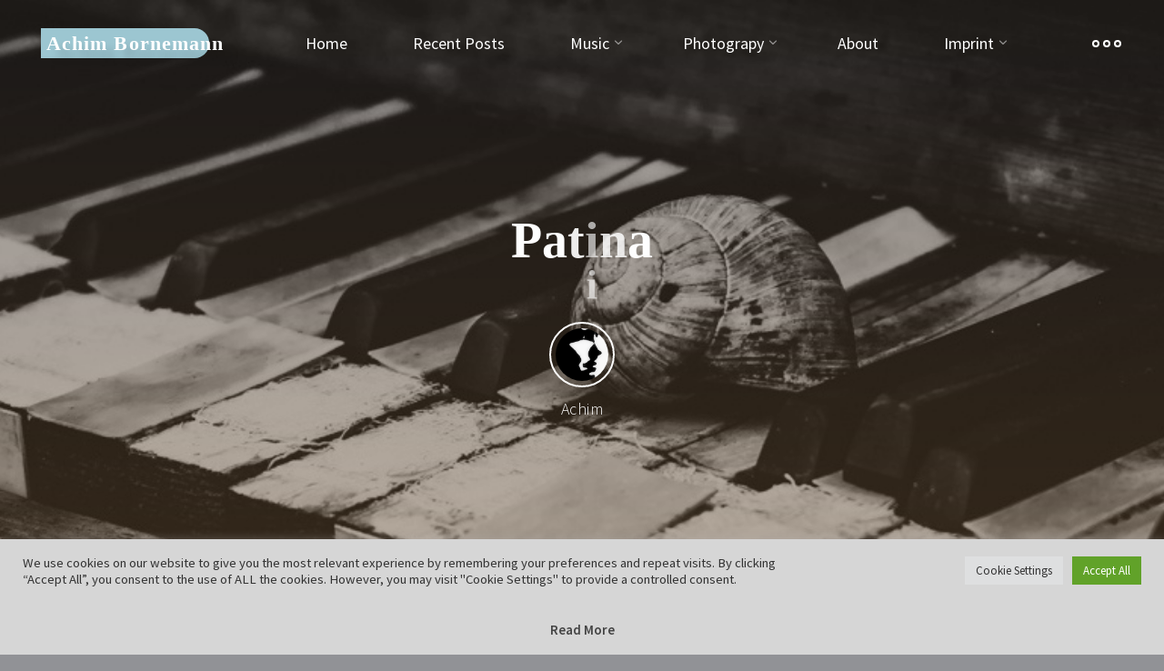

--- FILE ---
content_type: text/html; charset=UTF-8
request_url: https://achimbornemann.com/blatt-2-2/
body_size: 21498
content:
<!DOCTYPE html>
<html lang="de">
<head>
<meta name="viewport" content="width=device-width, user-scalable=yes, initial-scale=1.0">
<meta http-equiv="X-UA-Compatible" content="IE=edge" /><meta charset="UTF-8">
<link rel="profile" href="http://gmpg.org/xfn/11">
<title>Achim Bornemann | Soundscapes &amp; Images | Patina</title>
<style>
#wpadminbar #wp-admin-bar-wccp_free_top_button .ab-icon:before {
	content: "\f160";
	color: #02CA02;
	top: 3px;
}
#wpadminbar #wp-admin-bar-wccp_free_top_button .ab-icon {
	transform: rotate(45deg);
}
</style>
<meta name='robots' content='max-image-preview:large' />
<link rel='dns-prefetch' href='//stats.wp.com' />
<link rel='dns-prefetch' href='//fonts.googleapis.com' />
<link rel='dns-prefetch' href='//v0.wordpress.com' />
<link rel='dns-prefetch' href='//widgets.wp.com' />
<link rel='dns-prefetch' href='//s0.wp.com' />
<link rel='dns-prefetch' href='//0.gravatar.com' />
<link rel='dns-prefetch' href='//1.gravatar.com' />
<link rel='dns-prefetch' href='//2.gravatar.com' />
<link rel='preconnect' href='//i0.wp.com' />
<link rel='preconnect' href='//c0.wp.com' />
<link rel="alternate" type="application/rss+xml" title="Achim Bornemann &raquo; Feed" href="https://achimbornemann.com/feed/" />
<link rel="alternate" type="application/rss+xml" title="Achim Bornemann &raquo; Kommentar-Feed" href="https://achimbornemann.com/comments/feed/" />
<link rel="alternate" title="oEmbed (JSON)" type="application/json+oembed" href="https://achimbornemann.com/wp-json/oembed/1.0/embed?url=https%3A%2F%2Fachimbornemann.com%2Fblatt-2-2%2F" />
<link rel="alternate" title="oEmbed (XML)" type="text/xml+oembed" href="https://achimbornemann.com/wp-json/oembed/1.0/embed?url=https%3A%2F%2Fachimbornemann.com%2Fblatt-2-2%2F&#038;format=xml" />
<link rel='stylesheet' id='all-css-d3677063c6eba6258ae782ceef316dee' href='https://achimbornemann.com/wp-content/boost-cache/static/cbd0e7f626.min.css' type='text/css' media='all' />
<style id='bravada-main-inline-css'>
 body:not(.bravada-landing-page) #container, #colophon-inside, .footer-inside, #breadcrumbs-container-inside { margin: 0 auto; max-width: 1120px; } body:not(.bravada-landing-page) #container { max-width: calc( 1120px - 4em ); } #primary { width: 320px; } #secondary { width: 320px; } #container.one-column .main { width: 100%; } #container.two-columns-right #secondary { float: right; } #container.two-columns-right .main, .two-columns-right #breadcrumbs { width: calc( 100% - 320px ); float: left; } #container.two-columns-left #primary { float: left; } #container.two-columns-left .main, .two-columns-left #breadcrumbs { width: calc( 100% - 320px ); float: right; } #container.three-columns-right #primary, #container.three-columns-left #primary, #container.three-columns-sided #primary { float: left; } #container.three-columns-right #secondary, #container.three-columns-left #secondary, #container.three-columns-sided #secondary { float: left; } #container.three-columns-right #primary, #container.three-columns-left #secondary { margin-left: 0%; margin-right: 0%; } #container.three-columns-right .main, .three-columns-right #breadcrumbs { width: calc( 100% - 640px ); float: left; } #container.three-columns-left .main, .three-columns-left #breadcrumbs { width: calc( 100% - 640px ); float: right; } #container.three-columns-sided #secondary { float: right; } #container.three-columns-sided .main, .three-columns-sided #breadcrumbs { width: calc( 100% - 640px ); float: right; } .three-columns-sided #breadcrumbs { margin: 0 calc( 0% + 320px ) 0 -1920px; } html { font-family: Source Sans Pro; font-size: 18px; font-weight: 400; line-height: 1.8; ; } #site-title { font-family: Source Sefir Pro; font-size: 1.2em; font-weight: 700; } #site-text { text-transform: none; } nav#mobile-menu #mobile-nav a { font-family: Source Sefir Pro; font-size: 1.8em; font-weight: 700; font-size: clamp(1.3rem, 3.6vw, 1.8em); ; } nav#mobile-menu #mobile-nav ul.sub-menu a { font-size: clamp(1.1rem, 2.88vw, 1.44em); } nav#mobile-menu input[type=search] { font-family: Source Sefir Pro; } .widget-title, #comments-title, #reply-title, .related-posts .related-main-title, .main .author-info .page-title { font-family: Source Sefir Pro; font-size: 1.2em; font-weight: 700; line-height: 2; margin-bottom: 0.5em; ; } .widget-title::after, #comments-title::after, #reply-title::after, .related-posts .related-main-title::after { margin-bottom: 0.5em; } .widget-container { font-family: Source Sans Pro; font-size: 1em; font-weight: 400; } .widget-container ul li { line-height: 1.8; ; } .entry-title, .main .page-title { font-family: Source Sefir Pro; font-size: 1.7em; font-weight: 700; ; } body:not(.single) .entry-meta > span { font-family: Source Sans Pro; font-size: 1em; font-weight: 300; text-transform: none; } /* single post titles/metas */ #header-page-title .entry-title, .singular-title, .lp-staticslider .staticslider-caption-title, .seriousslider-theme .seriousslider-caption-title { font-family: Source Sefir Pro; font-size: 4.4em; font-weight: 700; font-size: clamp(2.2em, 4.4vw, 4.4em ); line-height: 1.3; ; } .single .entry-meta > span { font-family: Source Sans Pro; font-size: 1.1em; font-weight: 300; ; } h1 { font-size: 2.33em; } h2 { font-size: 2.06em; } h3 { font-size: 1.79em; } h4 { font-size: 1.52em; } h5 { font-size: 1.25em; } h6 { font-size: 0.98em; } h1, h2, h3, h4 { font-family: Source Sefir Pro; font-weight: 700; ; } .entry-content h1, .entry-summary h1, .entry-content h2, .entry-summary h2, .entry-content h3, .entry-summary h3, .entry-content h4, .entry-summary h4, .entry-content h5, .entry-summary h5, .entry-content h6, .entry-summary h6 { line-height: 1.2; margin-bottom: 0.5em; } .lp-section-header .lp-section-desc, .lp-box-title, .lp-tt-title, #nav-fixed a + a, #nav-below span, .lp-blocks.lp-blocks1 .lp-block .lp-block-readmore { font-family: Source Sefir Pro; } .lp-section-header .lp-section-title { font-family: Source Sans Pro; } blockquote cite { font-family: Source Sans Pro; } :root { --bravada-accent-1: #9cc6d1; --bravada-accent-2: #000000; } .bravada-accent-1 { color: #9cc6d1; } .bravada-accent-2 { color: #000000; } .bravada-accent-1-bg { background-color: #9cc6d1; } .bravada-accent-2-bg { background-color: #000000; } body { color: #333333; background-color: #919296; } .lp-staticslider .staticslider-caption-text a { color: #FFFFFF; } #site-header-main, .menu-search-animated .searchform input[type="search"], #access .menu-search-animated .searchform, .site-header-bottom-fixed, .bravada-over-menu .site-header-bottom.header-fixed .site-header-bottom-fixed { background-color: #FFFFFF; } .bravada-over-menu .site-header-bottom-fixed { background: transparent; } .bravada-over-menu .header-fixed.site-header-bottom #site-title a, .bravada-over-menu .header-fixed.site-header-bottom #site-description { color: #9cc6d1; } .bravada-over-menu #site-title a, .bravada-over-menu #site-description, .bravada-over-menu #access > div > ul > li, .bravada-over-menu #access > div > ul > li > a, .bravada-over-menu .site-header-bottom:not(.header-fixed) #nav-toggle, #breadcrumbs-container span, #breadcrumbs-container a, #breadcrumbs-container i { color: #FFFFFF; } #bmobile #site-title a { color: #9cc6d1; } #site-title a::before { background: #9cc6d1; } body:not(.bravada-over-menu) .site-header-bottom #site-title a::before, .bravada-over-menu .header-fixed.site-header-bottom #site-title a::before { background: #000000; } body:not(.bravada-over-menu) .site-header-bottom #site-title a:hover { color: #9cc6d1; } #site-title a:hover::before { background: #000000; } #access > div > ul > li, #access > div > ul > li > a, .bravada-over-menu .header-fixed.site-header-bottom #access > div > ul > li:not([class*='current']), .bravada-over-menu .header-fixed.site-header-bottom #access > div > ul > li:not([class*='current']) > a { color: #000000; } .hamburger span { background-color: #000000; } #mobile-menu, nav#mobile-menu #mobile-nav a { color: #000000; } nav#mobile-menu #mobile-nav > li.current_page_item > a, nav#mobile-menu #mobile-nav > li.current-menu-item > a, nav#mobile-menu #mobile-nav > li.current_page_ancestor > a, nav#mobile-menu #mobile-nav > li.current-menu-ancestor > a, nav#mobile-menu #mobile-nav a:hover { color: #9cc6d1; } nav#mobile-menu { color: #000000; background-color: #FFFFFF; } #mobile-nav .searchform input[type="search"] { border-color: #000000; } .burgermenu-active.bravada-over-menu .site-header-bottom.header-fixed .site-header-bottom-fixed { background-color: transparent; } .burgermenu-active.bravada-over-menu .site-header-bottom .hamburger span { background-color: #000000; } .bravada-over-menu:not(.burgermenu-active) .site-header-bottom:not(.header-fixed) .hamburger span { background-color: #FFFFFF; } .bravada-over-menu .header-fixed.site-header-bottom .side-section-element.widget_cryout_socials a:hover::before, .side-section-element.widget_cryout_socials a:hover::before { color: #FFFFFF; } #access ul.sub-menu li a, #access ul.children li a, .topmenu ul li a { color: #000000; } #access ul.sub-menu li a, #access ul.children li a { background-color: #FFFFFF; } #access ul.sub-menu li a:hover, #access ul.children li a:hover { color: #9cc6d1; } #access > div > ul > li.current_page_item > a, #access > div > ul > li.current-menu-item > a, #access > div > ul > li.current_page_ancestor > a, #access > div > ul > li.current-menu-ancestor > a, .bravada-over-menu .header-fixed.site-header-bottom #access > div > ul > li > a { color: #dd2727; } #access ul.children > li.current_page_item > a, #access ul.sub-menu > li.current-menu-item > a, #access ul.children > li.current_page_ancestor > a, #access ul.sub-menu > li.current-menu-ancestor > a { opacity: 0.95; } #access > div > ul ul > li a:not(:only-child)::after { border-left-color: #FFFFFF; } #access > div > ul > li > ul::before { border-bottom-color: #FFFFFF; } #access ul li.special1 > a { background-color: #f0f0f0; } #access ul li.special2 > a { background-color: #000000; color: #FFFFFF; } #access ul li.accent1 > a { background-color: #9cc6d1; color: #FFFFFF; } #access ul li.accent2 > a { background-color: #000000; color: #FFFFFF; } #access ul li.accent1 > a:hover, #access ul li.accent2 > a:hover { color: #FFFFFF; } #access > div > ul > li.accent1 > a > span::before, #access > div > ul > li.accent2 > a > span::before { background-color: #FFFFFF; } article.hentry, body:not(.blog):not(.page-template-template-blog):not(.archive):not(.search) #container:not(.bravada-landing-page) .main, body.bravada-boxed-layout:not(.bravada-landing-page) #container { background-color: #FFFFFF; } .pagination span { color: #000000; } .pagination a:hover { background-color: #9cc6d1; color: #FFFFFF; } #header-overlay, .lp-staticslider::after, .seriousslider-theme .item::after { background-color: #1c110a; background: -webkit-linear-gradient( 90deg, #1c110a 8%, #724614 100%); background: linear-gradient( 180deg, #1c110a 8%, #724614 100%); opacity: 0.3; pointer-events: none; } #header-page-title #header-page-title-inside, #header-page-title .entry-title, #header-page-title .entry-meta span, #header-page-title .entry-meta a, #header-page-title .entry-meta time, #header-page-title .entry-meta .icon-metas::before, #header-page-title .byline, #header-page-title #breadcrumbs-nav, .lp-staticslider .staticslider-caption-inside, .seriousslider-theme .seriousslider-caption-inside { color: #FFFFFF; } #colophon, #footer { background-color: #1e3231; color: #DBDBDB; } .post-thumbnail-container .featured-image-overlay::before { background-color: #9cc6d1; background: -webkit-gradient(linear, left top, left bottom, from(#9cc6d1), to(#000000)); background: linear-gradient(to bottom, #9cc6d1, #000000); } .post-thumbnail-container .featured-image-overlay::after { background-color: #9cc6d1; background: -webkit-gradient(linear, left top, left bottom, from(#9cc6d1), to(#000000)); background: linear-gradient(to bottom, #000000, #9cc6d1); } .main #content-masonry .post-thumbnail-container:hover + .entry-after-image .entry-title a { color: #9cc6d1; } @media (max-width: 720px) { .bravada-magazine-one .main #content-masonry .post-thumbnail-container + .entry-after-image { background-color: #FFFFFF; } } .entry-title a:active, .entry-title a:hover { color: #9cc6d1; } span.entry-format { color: #9cc6d1; } .main #content-masonry .format-link .entry-content a { background-color: #9cc6d1; color: #FFFFFF; } .main #content-masonry .format-link::after { color: #FFFFFF; } .cryout article.hentry.format-image, .cryout article.hentry.format-audio, .cryout article.hentry.format-video { background-color: #ffffff; } .format-aside, .format-quote { border-color: #eeeeee; } .single .author-info { border-color: #eeeeee; } .entry-content h5, .entry-content h6, .lp-text-content h5, .lp-text-content h6 { color: #000000; } .entry-content blockquote::before, .entry-content blockquote::after { color: rgba(51,51,51,0.2); } .entry-content h1, .entry-content h2, .entry-content h3, .entry-content h4, .lp-text-content h1, .lp-text-content h2, .lp-text-content h3, .lp-text-content h4 { color: #000000; } .entry-title, .page-title { color: #000000; } a { color: #9cc6d1; } a:hover, .widget-area a, .entry-meta span a:hover, .comments-link a { color: #000000; } .comments-link a:hover, .widget-area a:hover { color: #9cc6d1; } .socials a::before, .socials a:hover::before { color: #9cc6d1; } .socials a::after, .socials a:hover::after { color: #000000; } .bravada-normalizedtags #content .tagcloud a { color: #FFFFFF; background-color: #9cc6d1; } .bravada-normalizedtags #content .tagcloud a:hover { background-color: #000000; } #nav-fixed i { background-color: #dbdbdb; } #nav-fixed .nav-next:hover i, #nav-fixed .nav-previous:hover i { background-color: #000000; } #nav-fixed a:hover + a, #nav-fixed a + a:hover { background-color: rgba(0,0,0,1); } #nav-fixed i, #nav-fixed span { color: #FFFFFF; } button#toTop i::before { color: #9cc6d1; } button#toTop i::after { color: #000000; } @media (max-width: 800px) { .cryout #footer-bottom .footer-inside { padding-top: 2.5em; } .cryout .footer-inside a#toTop { background-color: #9cc6d1; color: #919296; } .cryout .footer-inside a#toTop:hover { opacity: 0.8;} } .entry-meta .icon-metas:before { color: #000000; } #site-title span a::before { width: calc(100% - 1.2em); } .bravada-caption-one .main .wp-caption .wp-caption-text { border-bottom-color: #eeeeee; } .bravada-caption-two .main .wp-caption .wp-caption-text { background-color: #f5f5f5; } .bravada-image-one .entry-content img[class*="align"], .bravada-image-one .entry-summary img[class*="align"], .bravada-image-two .entry-content img[class*='align'], .bravada-image-two .entry-summary img[class*='align'] { border-color: #eeeeee; } .bravada-image-five .entry-content img[class*='align'], .bravada-image-five .entry-summary img[class*='align'] { border-color: #9cc6d1; } .entry-summary .excerpt-fade { background-image: linear-gradient(to left, #FFFFFF, transparent); } /* diffs */ span.edit-link a.post-edit-link, span.edit-link a.post-edit-link:hover, span.edit-link .icon-edit:before { color: #333333; } .searchform { border-color: #ebebeb; } .entry-meta span, .entry-meta a, .entry-utility span, .entry-utility a, .entry-meta time, #breadcrumbs-nav { color: #000000; } .main #content-masonry .post-thumbnail-container span.bl_categ, .main #content-masonry .post-thumbnail-container .comments-link { background-color: #FFFFFF; } .footermenu ul li span.sep { color: #9cc6d1; } .entry-meta a::after, .entry-utility a::after { background: #000000; } #header-page-title .category-metas a { color: #9cc6d1; } .entry-meta .author:hover .avatar { border-color: #9cc6d1; } .animated-title span.cry-single.animated-letter, .animated-title span.cry-double.animated-letter { color: #9cc6d1; } span.entry-sticky { color: #000000; } #commentform { } code, #nav-below .nav-previous a::before, #nav-below .nav-next a::before { background-color: #eeeeee; } #nav-below .nav-previous::after, #nav-below .nav-next::after { background-color: #9cc6d1; } pre, .comment-author { border-color: #eeeeee; } .commentlist .comment-area, .commentlist .pingback { border-color: #f3f3f3; } .commentlist img.avatar { background-color: #FFFFFF; } .comment-meta a { color: #000000; } .commentlist .reply a, .commentlist .author-name, .commentlist .author-name a { background-color: #9cc6d1; color: #FFFFFF; } .commentlist .reply a:hover { background-color: #000000; } select, input[type], textarea { color: #333333; background-color: #f5f5f5; } .sidey select { background-color: #FFFFFF; } .searchform .searchsubmit { background: #9cc6d1; } .searchform:hover .searchsubmit { background: #000000; } .searchform input[type="search"], .searchform input[type="search"]:hover, .searchform input[type="search"]:focus { background-color: #FFFFFF; } input[type]:hover, textarea:hover, select:hover, input[type]:focus, textarea:focus, select:focus { border-color: #dcdcdc; } button, input[type="button"], input[type="submit"], input[type="reset"] { background-color: #9cc6d1; color: #FFFFFF; } button:hover, input[type="button"]:hover, input[type="submit"]:hover, input[type="reset"]:hover { background-color: #000000; } .comment-form-author input, .comment-form-email input, .comment-form-url input, .comment-form-comment textarea { background-color: #f0f0f0; } .comment-form-author input:hover, .comment-form-email input:hover, .comment-form-url input:hover, .comment-form-comment textarea:hover, .comment-form-author input:focus, .comment-form-email input:focus, .comment-form-url input:focus, .comment-form-comment textarea:focus { background-color: #9cc6d1; color: #FFFFFF; } .comment-form-author, .comment-form-email { border-color: #FFFFFF; } hr { background-color: #f0f0f0; } .cryout-preloader-inside .bounce1 { background-color: #9cc6d1; } .cryout-preloader-inside .bounce2 { background-color: #000000; } .page-header.pad-container { background-color: #FFFFFF; } /* gutenberg */ .wp-block-image.alignwide { margin-left: calc( ( 0% + 4em ) * -1 ); margin-right: calc( ( 0% + 4em ) * -1 ); } .wp-block-image.alignwide img { width: calc( 100% + 8em ); max-width: calc( 100% + 8em ); } .has-accent-1-color, .has-accent-1-color:hover { color: #9cc6d1; } .has-accent-2-color, .has-accent-2-color:hover { color: #000000; } .has-headings-color, .has-headings-color:hover { color: #000000; } .has-sitetext-color, .has-sitetext-color:hover { color: #333333; } .has-sitebg-color, .has-sitebg-color:hover { color: #FFFFFF; } .has-accent-1-background-color { background-color: #9cc6d1; } .has-accent-2-background-color { background-color: #000000; } .has-headings-background-color { background-color: #000000; } .has-sitetext-background-color { background-color: #333333; } .has-sitebg-background-color { background-color: #FFFFFF; } .has-small-font-size { font-size: 15px; } .has-regular-font-size { font-size: 18px; } .has-large-font-size { font-size: 21px; } .has-larger-font-size { font-size: 25px; } .has-huge-font-size { font-size: 25px; } /* woocommerce */ .woocommerce-thumbnail-container .woocommerce-buttons-container a, .woocommerce-page #respond input#submit.alt, .woocommerce a.button.alt, .woocommerce-page button.button.alt, .woocommerce input.button.alt, .woocommerce #respond input#submit, .woocommerce a.button, .woocommerce button.button, .woocommerce input.button { } .woocommerce ul.products li.product .woocommerce-loop-category__title, .woocommerce ul.products li.product .woocommerce-loop-product__title, .woocommerce ul.products li.product h3, .woocommerce div.product .product_title, .woocommerce .woocommerce-tabs h2 { font-family: Source Sans Pro; } .woocommerce ul.products li.product .woocommerce-loop-category__title, .woocommerce ul.products li.product .woocommerce-loop-product__title, .woocommerce ul.products li.product h3, .woocommerce .star-rating { color: #000000; } .woocommerce #respond input#submit, .woocommerce a.button, .woocommerce button.button, .woocommerce input.button { background-color: #9cc6d1; color: #FFFFFF; line-height: 1.8; } .woocommerce #respond input#submit:hover, .woocommerce a.button:hover, .woocommerce button.button:hover, .woocommerce input.button:hover { background-color: #000000; color: #FFFFFF; } .woocommerce-page #respond input#submit.alt, .woocommerce a.button.alt, .woocommerce-page button.button.alt, .woocommerce input.button.alt { color: #9cc6d1; line-height: 1.8; } .woocommerce-page #respond input#submit.alt::after, .woocommerce a.button.alt::after, .woocommerce-page button.button.alt::after, .woocommerce input.button.alt::after { content: ""; position: absolute; left: 0; top: 0; width: 100%; height: 100%; outline: 2px solid; -webkit-transition: .3s ease all; transition: .3s ease all; } .woocommerce-page #respond input#submit.alt:hover::after, .woocommerce a.button.alt:hover::after, .woocommerce-page button.button.alt:hover::after, .woocommerce input.button.alt:hover::after { opacity: 0; -webkit-transform: scale(1.2, 1.4); transform: scale(1.2, 1.4); } .woocommerce-page #respond input#submit.alt:hover, .woocommerce a.button.alt:hover, .woocommerce-page button.button.alt:hover, .woocommerce input.button.alt:hover { color: #000000; } .woocommerce div.product .woocommerce-tabs ul.tabs li.active { border-bottom-color: #FFFFFF; } .woocommerce #respond input#submit.alt.disabled, .woocommerce #respond input#submit.alt.disabled:hover, .woocommerce #respond input#submit.alt:disabled, .woocommerce #respond input#submit.alt:disabled:hover, .woocommerce #respond input#submit.alt[disabled]:disabled, .woocommerce #respond input#submit.alt[disabled]:disabled:hover, .woocommerce a.button.alt.disabled, .woocommerce a.button.alt.disabled:hover, .woocommerce a.button.alt:disabled, .woocommerce a.button.alt:disabled:hover, .woocommerce a.button.alt[disabled]:disabled, .woocommerce a.button.alt[disabled]:disabled:hover, .woocommerce button.button.alt.disabled, .woocommerce button.button.alt.disabled:hover, .woocommerce button.button.alt:disabled, .woocommerce button.button.alt:disabled:hover, .woocommerce button.button.alt[disabled]:disabled, .woocommerce button.button.alt[disabled]:disabled:hover, .woocommerce input.button.alt.disabled, .woocommerce input.button.alt.disabled:hover, .woocommerce input.button.alt:disabled, .woocommerce input.button.alt:disabled:hover, .woocommerce input.button.alt[disabled]:disabled, .woocommerce input.button.alt[disabled]:disabled:hover { background-color: #000000; color: #fff; } .woocommerce div.product .product_title, .woocommerce ul.products li.product .price, .woocommerce div.product p.price, .woocommerce div.product span.price { color: #000000} .woocommerce .quantity .qty { background-color: #eeeeee; } .woocommerce-checkout #payment { background: #f5f5f5; } .woocommerce .widget_price_filter .ui-slider .ui-slider-handle { background: #000000; } .woocommerce div.product .products > h2, .woocommerce .cart-collaterals h2 { font-family: Source Sefir Pro; font-size: 1.2em; font-weight: 700; line-height: 2; ; } .woocommerce div.product .products > h2::after, .woocommerce .cart-collaterals h2::after { background-color: #9cc6d1 ; } .main .entry-content, .main .entry-summary { text-align: inherit; } .main p, .main ul, .main ol, .main dd, .main pre, .main hr { margin-bottom: 1em; } .main .entry-content p { text-indent: 0em; } .main a.post-featured-image { background-position: center center; } #header-widget-area { width: 33%; right: 10px; } .bravada-striped-table .main thead th, .bravada-bordered-table .main thead th, .bravada-striped-table .main td, .bravada-striped-table .main th, .bravada-bordered-table .main th, .bravada-bordered-table .main td { border-color: #e9e9e9; } .bravada-clean-table .main th, .bravada-striped-table .main tr:nth-child(even) td, .bravada-striped-table .main tr:nth-child(even) th { background-color: #f8f8f8; } .bravada-cropped-featured .main .post-thumbnail-container { height: 300px; } .bravada-responsive-featured .main .post-thumbnail-container { max-height: 300px; height: auto; } article.hentry .article-inner, #content-masonry article.hentry .article-inner { padding: 0%; } .site-header-bottom { height:75px; } .site-header-bottom .site-header-inside { height:75px; } .menu-search-animated, .menu-burger, #sheader-container, .identity, #nav-toggle { height: 75px; line-height: 75px; } #access div > ul > li > a, #access ul li[class*="icon"]::before { line-height:75px; } nav#mobile-menu { padding-top: 85px; } body.admin-bar nav#mobile-menu { padding-top: 117px; } #branding { height: 75px; } .bravada-responsive-headerimage #masthead #header-image-main-inside { max-height: 600px; } .bravada-cropped-headerimage #masthead #header-image-main-inside { height: 600px; } #header-widget-area { top: 85px; } .bravada-landing-page .lp-blocks-inside, .bravada-landing-page .lp-boxes-inside, .bravada-landing-page .lp-text-inside, .bravada-landing-page .lp-posts-inside, .bravada-landing-page .lp-page-inside, .bravada-landing-page .lp-section-header, .bravada-landing-page .content-widget { max-width: 1120px; } @media (min-width: 960px) { .bravada-landing-page .lp-blocks.lp-blocks1 .lp-blocks-inside { max-width: calc(1120px - 5em); background-color: #FFFFFF; } } #header-page-title #header-page-title-inside, .lp-staticslider .staticslider-caption, .seriousslider.seriousslider-theme .seriousslider-caption { max-width: 1120px; max-width: 85%; padding-top: 85px; } @media (max-width: 1024px) { #header-page-title #header-page-title-inside, .lp-staticslider .staticslider-caption, .seriousslider.seriousslider-theme .seriousslider-caption { max-width: 100%; } } .bravada-landing-page .content-widget { margin: 0 auto; } a.staticslider-button, .seriousslider-theme .seriousslider-caption-buttons a { background-color: #9cc6d1; } a.staticslider-button:hover, .seriousslider-theme .seriousslider-caption-buttons a:hover { background-color: #000000; } .bravada-landing-page #header-image-main-inside { display: block; } .widget-title, #comments-title, #reply-title, .related-posts .related-main-title, .main .page-title, #nav-below em, .lp-text .lp-text-title, .lp-boxes-animated .lp-box-title { background-image: linear-gradient(to bottom, rgba(156,198,209,0.4) 0%, rgba(156,198,209,0.4) 100%); } .lp-slider { background-color: #F9F7F5; } .lp-blocks { } .lp-boxes { } .lp-boxes .lp-boxes-inside::before { background-color: #9cc6d1 ; } .lp-boxes ~ .lp-boxes .lp-boxes-inside::before { background-color: #000000 ; } .lp-boxes ~ .lp-boxes ~ .lp-boxes .lp-boxes-inside::before { background-color: #9cc6d1 ; } .lp-text { } #lp-posts, #lp-page { background-color: #FFFFFF; } .lp-block { background-color: #FFFFFF; } .lp-block i[class^="blicon"]::before { color: #000000; } .lp-block .lp-block-title, .lp-text .lp-text-title { color: #000000; } .lp-block .lp-block-title::after { background-color: #9cc6d1; } .lp-blocks1 .lp-block i[class^="blicon"] +i[class^="blicon"]::before { color: #000000; } .lp-block-readmore { color: #000000; } .lp-block-readmore:hover { color: #9cc6d1; } .lp-text-title { color: #000000; } .lp-text-inside .lp-text-background { background-color: #FFFFFF; } .lp-boxes .lp-box { background-color: #FFFFFF; } .lp-boxes-animated .box-overlay { background-color: #000000; } .lp-boxes-animated .lp-box-readmore { color: #9cc6d1; } .lp-boxes-static .box-overlay { background-color: #9cc6d1; } .lp-box-title { color: #000000; } .lp-box-title:hover { color: #9cc6d1; } .lp-boxes-1 .lp-box .lp-box-image { height: 250px; } #cryout_ajax_more_trigger, .lp-port-readmore { color: #000000; } .lpbox-rnd1 { } .lpbox-rnd2 { } .lpbox-rnd3 { } .lpbox-rnd4 { } .lpbox-rnd5 { } .lpbox-rnd6 { } .lpbox-rnd7 { } .lpbox-rnd8 { } /*========== Plus style ========*/ /********** Landing Page **********/ .lp-blocks1 { background-color: #F9F7F5; } .lp-blocks2 { background-color: #191716; } .lp-boxes-1 { background-color: #F2EFEC; } .lp-boxes-2 { background-color: #F8F8F8; } .lp-boxes-3 { background-color: #F6F3F6; } #lp-text-zero { background-color: #F9F7F5; } #lp-text-one { background-color: #F9F7F5; } #lp-text-two { background-color: #F6F3F6; } #lp-text-three { background-color: #EEEBE9; } #lp-text-four { background-color: #EEEBE9; } #lp-text-five { background-color: #EEEEEE; } #lp-text-six { background-color: #EEEEEE; } .lp-portfolio { background-color: #EEEBE9; } .lp-testimonials { background-color: #EEEBE9; } .lp-blocks2 .lp-block-title { font-family: Source Sefir Pro; color: #000000; } .lp-blocks2 .lp-block-icon { background: #000000; color: #FFFFFF; } .lp-blocks2 .lp-block i::before { color: #FFFFFF; } .lp-blocks2 .lp-block-readmore { color: #FFFFFF; background-color: #9cc6d1; } .lp-blocks2 .lp-block-readmore:hover { background-color: #000000; } .lp-boxes-static2 .lp-box { background-color: #FFFFFF; } .lp-boxes-static.lp-boxes-static2 .lp-box-image:hover .lp-box-imagelink { border-color: #9cc6d1; } .lp-boxes-animated.lp-boxes-animated2 .lp-box-title { color: #000000; } .lp-boxes-3 .lp-box .lp-box-image { height: 300px; } .bravada-landing-page .lp-portfolio-inside, .lp-testimonials-inside { max-width: 1120px; } .lp-portfolio .lp-port-title a, #portfolio-masonry .portfolio-entry .portfolio-entry-title a { color: #000000; } .lp-portfolio .lp-port:hover .lp-port-title a, #portfolio-masonry .portfolio-entry:hover .portfolio-entry-title a { color: #9cc6d1; } #portfolio-masonry .portfolio-entry:hover .portfolio-entry-title a::before, .lp-text .lp-text-overlay + .lp-text-inside { color: #333333; } .lp-portfolio .lp-port-title, #portfolio-masonry .portfolio-entry .portfolio-entry-title a { font-family: Source Sefir Pro; } .lp-text.style-reverse .lp-text-inside { color: #000000; } /********** Shortcodes **********/ .panel-title { font-family: Source Sans Pro; } .panel-default > .panel-heading > .panel-title > a:hover { color: #9cc6d1; } .btn-primary, .label.label-primary { color: #9cc6d1; } .btn-secondary, .label.label-secondary { color: #000000; } .btn-primary:hover, .btn-primary:focus, .btn-primary.focus, .btn-primary:active, .btn-primary.active { color: #7aa4af; } .btn-secondary:hover, .btn-secondary:focus, .btn-secondary.focus, .btn-secondary:active, .btn-secondary.active { color: #222222; } .fontfamily-titles-font { font-family: Source Sefir Pro; } .fontfamily-headings-font { font-family: Source Sefir Pro; } /********** Portfolio **********/ .single article.jetpack-portfolio .entry-meta > span a { color: #9cc6d1; } .jetpack-portfolio-shortcode .portfolio-entry .portfolio-entry-meta > div:last-child { border-color: #eeeeee; } #portfolio-filter > a, #portfolio-filter > a::after { color: #666666; } #portfolio-filter > a.active { color: #9cc6d1; } .portfolio-entry-meta span { color: #000000; } .jetpack-portfolio-shortcode .portfolio-entry-title a { color: #000000; } .lp-portfolio .lp-port-readmore { border-color: #000000; } .lp-portfolio .lp-port-readmore::before { background-color: #000000; } /********** Testimonials **********/ .lp-tt-text-inside { color: #FFFFFF; background-color: #9cc6d1; } .lp-tt-meta img { background-color: #FFFFFF; } .main .lp-tt-title { color: #000000; } /********** Widgets **********/ .widget-area .cryout-wtabs-nav { border-color: #9cc6d1; background-color: #9cc6d1; } .cryout-wtab .tab-item-thumbnail::after, .cryout-wtab .tab-item-avatar::after, .cryout-wposts .post-item-thumbnail::after { background-color: #9cc6d1; background: -webkit-linear-gradient(to bottom, transparent 40%, #9cc6d1); background: linear-gradient(to bottom, transparent 40%, #9cc6d1); } .widget_cryout_contact address > span i { color: #9cc6d1; } /******** Team Members ********/ .tmm .tmm_container .tmm_member .tmm_photo { border-color: #FFFFFF; } .cryout .tmm .tmm_container .tmm_member { border: 1px solid #eeeeee !important; } .cryout .tmm .tmm_container .tmm_member:hover { border-color: #9cc6d1 !important; } @media (min-width: 640px) and (max-width: 800px) { .cryout #access { display: none; } .cryout #nav-toggle { display: block; } .cryout #sheader-container > * { margin-left: 0; margin-right: 2em; } } /* end Plus style */ /* Sundown custom style */ .hamburger span, .hamburger span:nth-child(2)::after { background: transparent; border-color: #000000; } .burgermenu-active.bravada-over-menu .site-header-bottom .hamburger span { background: #000000; border-color: #000000; color: #FFFFFF; } .bravada-over-menu:not(.burgermenu-active) .site-header-bottom:not(.header-fixed) .hamburger span { background: transparent; border-color: #FFFFFF; } nav#mobile-menu, nav#mobile-menu #mobile-nav a { color: #000000; } nav#mobile-menu { background-color: #FFFFFF; } .bravada-over-menu .header-fixed.site-header-bottom #site-title a, .bravada-over-menu .header-fixed.site-header-bottom #site-description { color: #FFFFFF; } body:not(.bravada-over-menu) .site-header-bottom #site-title a::before, .bravada-over-menu .header-fixed.site-header-bottom #site-title a::before { background: #9cc6d1; } .animated-title span.cry-single.animated-letter, .animated-title span.cry-double.animated-letter { color: #FFFFFF; } .lp-block i[class^="blicon"]::before { color: #9cc6d1; } .widget-title, #comments-title, #reply-title, .related-posts .related-main-title, .main .page-title, #nav-below em, .lp-text .lp-text-title, .lp-boxes-animated .lp-box-title { background-image: linear-gradient(to bottom, rgba(156,198,209,1) 0%, rgba(156,198,209,1) 100%); } .single .author-info { background-color: #eeeeee; } /* end Sundown custom style */ 
/*# sourceURL=bravada-main-inline-css */
</style>
<style id='ari-fancybox-inline-css'>
BODY .fancybox-container{z-index:200000}BODY .fancybox-is-open .fancybox-bg{opacity:0.87}BODY .fancybox-bg {background-color:#0f0f11}BODY .fancybox-thumbs {background-color:#ffffff}
/*# sourceURL=ari-fancybox-inline-css */
</style>
<style id='wp-img-auto-sizes-contain-inline-css'>
img:is([sizes=auto i],[sizes^="auto," i]){contain-intrinsic-size:3000px 1500px}
/*# sourceURL=wp-img-auto-sizes-contain-inline-css */
</style>
<style id='wp-emoji-styles-inline-css'>

	img.wp-smiley, img.emoji {
		display: inline !important;
		border: none !important;
		box-shadow: none !important;
		height: 1em !important;
		width: 1em !important;
		margin: 0 0.07em !important;
		vertical-align: -0.1em !important;
		background: none !important;
		padding: 0 !important;
	}
/*# sourceURL=wp-emoji-styles-inline-css */
</style>
<style id='wp-block-library-inline-css'>
:root{--wp-block-synced-color:#7a00df;--wp-block-synced-color--rgb:122,0,223;--wp-bound-block-color:var(--wp-block-synced-color);--wp-editor-canvas-background:#ddd;--wp-admin-theme-color:#007cba;--wp-admin-theme-color--rgb:0,124,186;--wp-admin-theme-color-darker-10:#006ba1;--wp-admin-theme-color-darker-10--rgb:0,107,160.5;--wp-admin-theme-color-darker-20:#005a87;--wp-admin-theme-color-darker-20--rgb:0,90,135;--wp-admin-border-width-focus:2px}@media (min-resolution:192dpi){:root{--wp-admin-border-width-focus:1.5px}}.wp-element-button{cursor:pointer}:root .has-very-light-gray-background-color{background-color:#eee}:root .has-very-dark-gray-background-color{background-color:#313131}:root .has-very-light-gray-color{color:#eee}:root .has-very-dark-gray-color{color:#313131}:root .has-vivid-green-cyan-to-vivid-cyan-blue-gradient-background{background:linear-gradient(135deg,#00d084,#0693e3)}:root .has-purple-crush-gradient-background{background:linear-gradient(135deg,#34e2e4,#4721fb 50%,#ab1dfe)}:root .has-hazy-dawn-gradient-background{background:linear-gradient(135deg,#faaca8,#dad0ec)}:root .has-subdued-olive-gradient-background{background:linear-gradient(135deg,#fafae1,#67a671)}:root .has-atomic-cream-gradient-background{background:linear-gradient(135deg,#fdd79a,#004a59)}:root .has-nightshade-gradient-background{background:linear-gradient(135deg,#330968,#31cdcf)}:root .has-midnight-gradient-background{background:linear-gradient(135deg,#020381,#2874fc)}:root{--wp--preset--font-size--normal:16px;--wp--preset--font-size--huge:42px}.has-regular-font-size{font-size:1em}.has-larger-font-size{font-size:2.625em}.has-normal-font-size{font-size:var(--wp--preset--font-size--normal)}.has-huge-font-size{font-size:var(--wp--preset--font-size--huge)}.has-text-align-center{text-align:center}.has-text-align-left{text-align:left}.has-text-align-right{text-align:right}.has-fit-text{white-space:nowrap!important}#end-resizable-editor-section{display:none}.aligncenter{clear:both}.items-justified-left{justify-content:flex-start}.items-justified-center{justify-content:center}.items-justified-right{justify-content:flex-end}.items-justified-space-between{justify-content:space-between}.screen-reader-text{border:0;clip-path:inset(50%);height:1px;margin:-1px;overflow:hidden;padding:0;position:absolute;width:1px;word-wrap:normal!important}.screen-reader-text:focus{background-color:#ddd;clip-path:none;color:#444;display:block;font-size:1em;height:auto;left:5px;line-height:normal;padding:15px 23px 14px;text-decoration:none;top:5px;width:auto;z-index:100000}html :where(.has-border-color){border-style:solid}html :where([style*=border-top-color]){border-top-style:solid}html :where([style*=border-right-color]){border-right-style:solid}html :where([style*=border-bottom-color]){border-bottom-style:solid}html :where([style*=border-left-color]){border-left-style:solid}html :where([style*=border-width]){border-style:solid}html :where([style*=border-top-width]){border-top-style:solid}html :where([style*=border-right-width]){border-right-style:solid}html :where([style*=border-bottom-width]){border-bottom-style:solid}html :where([style*=border-left-width]){border-left-style:solid}html :where(img[class*=wp-image-]){height:auto;max-width:100%}:where(figure){margin:0 0 1em}html :where(.is-position-sticky){--wp-admin--admin-bar--position-offset:var(--wp-admin--admin-bar--height,0px)}@media screen and (max-width:600px){html :where(.is-position-sticky){--wp-admin--admin-bar--position-offset:0px}}

/*# sourceURL=wp-block-library-inline-css */
</style><style id='global-styles-inline-css'>
:root{--wp--preset--aspect-ratio--square: 1;--wp--preset--aspect-ratio--4-3: 4/3;--wp--preset--aspect-ratio--3-4: 3/4;--wp--preset--aspect-ratio--3-2: 3/2;--wp--preset--aspect-ratio--2-3: 2/3;--wp--preset--aspect-ratio--16-9: 16/9;--wp--preset--aspect-ratio--9-16: 9/16;--wp--preset--color--black: #000000;--wp--preset--color--cyan-bluish-gray: #abb8c3;--wp--preset--color--white: #ffffff;--wp--preset--color--pale-pink: #f78da7;--wp--preset--color--vivid-red: #cf2e2e;--wp--preset--color--luminous-vivid-orange: #ff6900;--wp--preset--color--luminous-vivid-amber: #fcb900;--wp--preset--color--light-green-cyan: #7bdcb5;--wp--preset--color--vivid-green-cyan: #00d084;--wp--preset--color--pale-cyan-blue: #8ed1fc;--wp--preset--color--vivid-cyan-blue: #0693e3;--wp--preset--color--vivid-purple: #9b51e0;--wp--preset--color--accent-1: #9cc6d1;--wp--preset--color--accent-2: #000000;--wp--preset--color--headings: #000000;--wp--preset--color--sitetext: #333333;--wp--preset--color--sitebg: #FFFFFF;--wp--preset--gradient--vivid-cyan-blue-to-vivid-purple: linear-gradient(135deg,rgb(6,147,227) 0%,rgb(155,81,224) 100%);--wp--preset--gradient--light-green-cyan-to-vivid-green-cyan: linear-gradient(135deg,rgb(122,220,180) 0%,rgb(0,208,130) 100%);--wp--preset--gradient--luminous-vivid-amber-to-luminous-vivid-orange: linear-gradient(135deg,rgb(252,185,0) 0%,rgb(255,105,0) 100%);--wp--preset--gradient--luminous-vivid-orange-to-vivid-red: linear-gradient(135deg,rgb(255,105,0) 0%,rgb(207,46,46) 100%);--wp--preset--gradient--very-light-gray-to-cyan-bluish-gray: linear-gradient(135deg,rgb(238,238,238) 0%,rgb(169,184,195) 100%);--wp--preset--gradient--cool-to-warm-spectrum: linear-gradient(135deg,rgb(74,234,220) 0%,rgb(151,120,209) 20%,rgb(207,42,186) 40%,rgb(238,44,130) 60%,rgb(251,105,98) 80%,rgb(254,248,76) 100%);--wp--preset--gradient--blush-light-purple: linear-gradient(135deg,rgb(255,206,236) 0%,rgb(152,150,240) 100%);--wp--preset--gradient--blush-bordeaux: linear-gradient(135deg,rgb(254,205,165) 0%,rgb(254,45,45) 50%,rgb(107,0,62) 100%);--wp--preset--gradient--luminous-dusk: linear-gradient(135deg,rgb(255,203,112) 0%,rgb(199,81,192) 50%,rgb(65,88,208) 100%);--wp--preset--gradient--pale-ocean: linear-gradient(135deg,rgb(255,245,203) 0%,rgb(182,227,212) 50%,rgb(51,167,181) 100%);--wp--preset--gradient--electric-grass: linear-gradient(135deg,rgb(202,248,128) 0%,rgb(113,206,126) 100%);--wp--preset--gradient--midnight: linear-gradient(135deg,rgb(2,3,129) 0%,rgb(40,116,252) 100%);--wp--preset--font-size--small: 11px;--wp--preset--font-size--medium: 20px;--wp--preset--font-size--large: 28px;--wp--preset--font-size--x-large: 42px;--wp--preset--font-size--normal: 18px;--wp--preset--font-size--larger: 46px;--wp--preset--spacing--20: 0.44rem;--wp--preset--spacing--30: 0.67rem;--wp--preset--spacing--40: 1rem;--wp--preset--spacing--50: 1.5rem;--wp--preset--spacing--60: 2.25rem;--wp--preset--spacing--70: 3.38rem;--wp--preset--spacing--80: 5.06rem;--wp--preset--shadow--natural: 6px 6px 9px rgba(0, 0, 0, 0.2);--wp--preset--shadow--deep: 12px 12px 50px rgba(0, 0, 0, 0.4);--wp--preset--shadow--sharp: 6px 6px 0px rgba(0, 0, 0, 0.2);--wp--preset--shadow--outlined: 6px 6px 0px -3px rgb(255, 255, 255), 6px 6px rgb(0, 0, 0);--wp--preset--shadow--crisp: 6px 6px 0px rgb(0, 0, 0);}:where(.is-layout-flex){gap: 0.5em;}:where(.is-layout-grid){gap: 0.5em;}body .is-layout-flex{display: flex;}.is-layout-flex{flex-wrap: wrap;align-items: center;}.is-layout-flex > :is(*, div){margin: 0;}body .is-layout-grid{display: grid;}.is-layout-grid > :is(*, div){margin: 0;}:where(.wp-block-columns.is-layout-flex){gap: 2em;}:where(.wp-block-columns.is-layout-grid){gap: 2em;}:where(.wp-block-post-template.is-layout-flex){gap: 1.25em;}:where(.wp-block-post-template.is-layout-grid){gap: 1.25em;}.has-black-color{color: var(--wp--preset--color--black) !important;}.has-cyan-bluish-gray-color{color: var(--wp--preset--color--cyan-bluish-gray) !important;}.has-white-color{color: var(--wp--preset--color--white) !important;}.has-pale-pink-color{color: var(--wp--preset--color--pale-pink) !important;}.has-vivid-red-color{color: var(--wp--preset--color--vivid-red) !important;}.has-luminous-vivid-orange-color{color: var(--wp--preset--color--luminous-vivid-orange) !important;}.has-luminous-vivid-amber-color{color: var(--wp--preset--color--luminous-vivid-amber) !important;}.has-light-green-cyan-color{color: var(--wp--preset--color--light-green-cyan) !important;}.has-vivid-green-cyan-color{color: var(--wp--preset--color--vivid-green-cyan) !important;}.has-pale-cyan-blue-color{color: var(--wp--preset--color--pale-cyan-blue) !important;}.has-vivid-cyan-blue-color{color: var(--wp--preset--color--vivid-cyan-blue) !important;}.has-vivid-purple-color{color: var(--wp--preset--color--vivid-purple) !important;}.has-black-background-color{background-color: var(--wp--preset--color--black) !important;}.has-cyan-bluish-gray-background-color{background-color: var(--wp--preset--color--cyan-bluish-gray) !important;}.has-white-background-color{background-color: var(--wp--preset--color--white) !important;}.has-pale-pink-background-color{background-color: var(--wp--preset--color--pale-pink) !important;}.has-vivid-red-background-color{background-color: var(--wp--preset--color--vivid-red) !important;}.has-luminous-vivid-orange-background-color{background-color: var(--wp--preset--color--luminous-vivid-orange) !important;}.has-luminous-vivid-amber-background-color{background-color: var(--wp--preset--color--luminous-vivid-amber) !important;}.has-light-green-cyan-background-color{background-color: var(--wp--preset--color--light-green-cyan) !important;}.has-vivid-green-cyan-background-color{background-color: var(--wp--preset--color--vivid-green-cyan) !important;}.has-pale-cyan-blue-background-color{background-color: var(--wp--preset--color--pale-cyan-blue) !important;}.has-vivid-cyan-blue-background-color{background-color: var(--wp--preset--color--vivid-cyan-blue) !important;}.has-vivid-purple-background-color{background-color: var(--wp--preset--color--vivid-purple) !important;}.has-black-border-color{border-color: var(--wp--preset--color--black) !important;}.has-cyan-bluish-gray-border-color{border-color: var(--wp--preset--color--cyan-bluish-gray) !important;}.has-white-border-color{border-color: var(--wp--preset--color--white) !important;}.has-pale-pink-border-color{border-color: var(--wp--preset--color--pale-pink) !important;}.has-vivid-red-border-color{border-color: var(--wp--preset--color--vivid-red) !important;}.has-luminous-vivid-orange-border-color{border-color: var(--wp--preset--color--luminous-vivid-orange) !important;}.has-luminous-vivid-amber-border-color{border-color: var(--wp--preset--color--luminous-vivid-amber) !important;}.has-light-green-cyan-border-color{border-color: var(--wp--preset--color--light-green-cyan) !important;}.has-vivid-green-cyan-border-color{border-color: var(--wp--preset--color--vivid-green-cyan) !important;}.has-pale-cyan-blue-border-color{border-color: var(--wp--preset--color--pale-cyan-blue) !important;}.has-vivid-cyan-blue-border-color{border-color: var(--wp--preset--color--vivid-cyan-blue) !important;}.has-vivid-purple-border-color{border-color: var(--wp--preset--color--vivid-purple) !important;}.has-vivid-cyan-blue-to-vivid-purple-gradient-background{background: var(--wp--preset--gradient--vivid-cyan-blue-to-vivid-purple) !important;}.has-light-green-cyan-to-vivid-green-cyan-gradient-background{background: var(--wp--preset--gradient--light-green-cyan-to-vivid-green-cyan) !important;}.has-luminous-vivid-amber-to-luminous-vivid-orange-gradient-background{background: var(--wp--preset--gradient--luminous-vivid-amber-to-luminous-vivid-orange) !important;}.has-luminous-vivid-orange-to-vivid-red-gradient-background{background: var(--wp--preset--gradient--luminous-vivid-orange-to-vivid-red) !important;}.has-very-light-gray-to-cyan-bluish-gray-gradient-background{background: var(--wp--preset--gradient--very-light-gray-to-cyan-bluish-gray) !important;}.has-cool-to-warm-spectrum-gradient-background{background: var(--wp--preset--gradient--cool-to-warm-spectrum) !important;}.has-blush-light-purple-gradient-background{background: var(--wp--preset--gradient--blush-light-purple) !important;}.has-blush-bordeaux-gradient-background{background: var(--wp--preset--gradient--blush-bordeaux) !important;}.has-luminous-dusk-gradient-background{background: var(--wp--preset--gradient--luminous-dusk) !important;}.has-pale-ocean-gradient-background{background: var(--wp--preset--gradient--pale-ocean) !important;}.has-electric-grass-gradient-background{background: var(--wp--preset--gradient--electric-grass) !important;}.has-midnight-gradient-background{background: var(--wp--preset--gradient--midnight) !important;}.has-small-font-size{font-size: var(--wp--preset--font-size--small) !important;}.has-medium-font-size{font-size: var(--wp--preset--font-size--medium) !important;}.has-large-font-size{font-size: var(--wp--preset--font-size--large) !important;}.has-x-large-font-size{font-size: var(--wp--preset--font-size--x-large) !important;}
/*# sourceURL=global-styles-inline-css */
</style>

<style id='classic-theme-styles-inline-css'>
/*! This file is auto-generated */
.wp-block-button__link{color:#fff;background-color:#32373c;border-radius:9999px;box-shadow:none;text-decoration:none;padding:calc(.667em + 2px) calc(1.333em + 2px);font-size:1.125em}.wp-block-file__button{background:#32373c;color:#fff;text-decoration:none}
/*# sourceURL=/wp-includes/css/classic-themes.min.css */
</style>
<link rel='stylesheet' id='bravada-googlefonts-css' href='//fonts.googleapis.com/css?family=Source+Sans+Pro%3A%7CSource+Sefir+Pro%3A%7CSource+Sans+Pro%3A100%2C200%2C300%2C400%2C500%2C600%2C700%2C800%2C900%7CSource+Sefir+Pro%3A700&#038;ver=1.1.4' media='all' />
<script data-jetpack-boost="ignore" src="https://achimbornemann.com/wp-includes/js/jquery/jquery.min.js?ver=3.7.1" id="jquery-core-js"></script>



<link rel="https://api.w.org/" href="https://achimbornemann.com/wp-json/" /><link rel="alternate" title="JSON" type="application/json" href="https://achimbornemann.com/wp-json/wp/v2/media/2026" /><link rel="EditURI" type="application/rsd+xml" title="RSD" href="https://achimbornemann.com/xmlrpc.php?rsd" />
<meta name="generator" content="WordPress 6.9" />
<link rel="canonical" href="https://achimbornemann.com/blatt-2-2/" />
<link rel='shortlink' href='https://wp.me/a6jar8-wG' />


<style>
.unselectable
{
-moz-user-select:none;
-webkit-user-select:none;
cursor: default;
}
html
{
-webkit-touch-callout: none;
-webkit-user-select: none;
-khtml-user-select: none;
-moz-user-select: none;
-ms-user-select: none;
user-select: none;
-webkit-tap-highlight-color: rgba(0,0,0,0);
}
</style>

	<style>img#wpstats{display:none}</style>
		<link rel="author" href="https://achimbornemann.com/"><meta name="description" content="Achim Bornemann | Soundscapes &amp; Images" />
<style id="custom-background-css">
body.custom-background { background-image: url("https://achimbornemann.com/wp-content/uploads/2022/04/DSC03893-2-e1694949566968.jpg"); background-position: center center; background-size: cover; background-repeat: no-repeat; background-attachment: fixed; }
</style>
	
<!-- Jetpack Open Graph Tags -->
<meta property="og:type" content="article" />
<meta property="og:title" content="Achim Bornemann | Soundscapes &amp; Images | Patina" />
<meta property="og:url" content="https://achimbornemann.com/blatt-2-2/" />
<meta property="og:description" content="Besuche den Beitrag für mehr Info." />
<meta property="article:published_time" content="2019-12-31T09:02:27+00:00" />
<meta property="article:modified_time" content="2019-12-31T09:05:28+00:00" />
<meta property="og:site_name" content="Achim Bornemann" />
<meta property="og:image" content="https://achimbornemann.com/wp-content/uploads/2019/12/blatt-2-scaled.jpg" />
<meta property="og:image:alt" content="Patina" />
<meta property="og:locale" content="de_DE" />
<meta name="twitter:site" content="@achimbornemann" />
<meta name="twitter:text:title" content="Patina" />
<meta name="twitter:image" content="https://i0.wp.com/achimbornemann.com/wp-content/uploads/2019/12/blatt-2-scaled.jpg?fit=1200%2C800&#038;ssl=1&#038;w=640" />
<meta name="twitter:image:alt" content="Patina" />
<meta name="twitter:card" content="summary_large_image" />
<meta name="twitter:description" content="Besuche den Beitrag für mehr Info." />

<!-- End Jetpack Open Graph Tags -->
<noscript><style>.cryout .cryout-preloader {display: none;}.cryout img[loading="lazy"] {opacity: 1;}</style></noscript>
<link rel="icon" href="https://i0.wp.com/achimbornemann.com/wp-content/uploads/2017/11/cropped-cropped-cropped-me-800-1.jpg?fit=32%2C32&#038;ssl=1" sizes="32x32" />
<link rel="icon" href="https://i0.wp.com/achimbornemann.com/wp-content/uploads/2017/11/cropped-cropped-cropped-me-800-1.jpg?fit=192%2C192&#038;ssl=1" sizes="192x192" />
<link rel="apple-touch-icon" href="https://i0.wp.com/achimbornemann.com/wp-content/uploads/2017/11/cropped-cropped-cropped-me-800-1.jpg?fit=180%2C180&#038;ssl=1" />
<meta name="msapplication-TileImage" content="https://i0.wp.com/achimbornemann.com/wp-content/uploads/2017/11/cropped-cropped-cropped-me-800-1.jpg?fit=270%2C270&#038;ssl=1" />
<link rel='stylesheet' id='all-css-5faffe2a332fcb561528d20db159133d' href='https://achimbornemann.com/wp-content/boost-cache/static/4db89f7c2f.min.css' type='text/css' media='all' />
</head>

<body class="attachment wp-singular attachment-template-default single single-attachment postid-2026 attachmentid-2026 attachment-jpeg custom-background wp-embed-responsive wp-theme-bravada-plus wp-child-theme-bravada-plus-child unselectable bravada-image-none bravada-caption-one bravada-totop-normal bravada-no-table bravada-fixed-menu bravada-over-menu bravada-menu-center bravada-topsection-normal bravada-cropped-headerimage bravada-fullscreen-headerimage bravada-responsive-featured bravada-magazine-three bravada-magazine-layout bravada-comment-placeholder bravada-comment-icons bravada-normalizedtags bravada-animated-title bravada-lazy-noanimation bravada-article-animation-grow bravada plus child-child cryout-personality-sundown" itemscope itemtype="http://schema.org/WebPage">
			<a class="skip-link screen-reader-text" href="#main" title="Skip to content"> Skip to content </a>
			<div id="site-wrapper">

	<header id="masthead" class="cryout"  itemscope itemtype="http://schema.org/WPHeader">

		<div id="site-header-main">

			<div class="site-header-top">

				<div class="site-header-inside">

					<div id="header-menu"  itemscope itemtype="http://schema.org/SiteNavigationElement">
											</div><!-- #header-menu -->

				</div><!-- #site-header-inside -->

			</div><!--.site-header-top-->

						<nav id="mobile-menu" tabindex="-1">
				<div class="side-menu side-section"><ul id="mobile-nav" class=""><li class='menu-main-search menu-search-animated'>
<form role="search" method="get" class="searchform" action="https://achimbornemann.com/">
	<label>
		<span class="screen-reader-text">Search for:</span>
		<input type="search" class="s" placeholder="Search" value="" name="s" size="10"/>
	</label>
	<button type="submit" class="searchsubmit" aria-label="Search"><i class="icon-search2"></i><i class="icon-search2"></i></button>
</form>
</li><li id="menu-item-510" class="menu-item menu-item-type-post_type menu-item-object-page menu-item-home menu-item-510"><a href="https://achimbornemann.com/"><span>Home</span></a></li>
<li id="menu-item-2826" class="menu-item menu-item-type-post_type menu-item-object-page current_page_parent menu-item-2826"><a href="https://achimbornemann.com/blog/"><span>Recent Posts</span></a></li>
<li id="menu-item-3229" class="menu-item menu-item-type-taxonomy menu-item-object-category menu-item-has-children menu-item-3229"><a href="https://achimbornemann.com/category/music/"><span>Music</span></a>
<ul class="sub-menu">
	<li id="menu-item-3207" class="menu-item menu-item-type-post_type menu-item-object-page menu-item-3207"><a href="https://achimbornemann.com/soundscapes/"><span>Discography</span></a></li>
</ul>
</li>
<li id="menu-item-3085" class="menu-item menu-item-type-taxonomy menu-item-object-category menu-item-has-children menu-item-3085"><a href="https://achimbornemann.com/category/photography/"><span>Photograpy</span></a>
<ul class="sub-menu">
	<li id="menu-item-3230" class="menu-item menu-item-type-post_type menu-item-object-page menu-item-3230"><a href="https://achimbornemann.com/images/"><span>Gallery</span></a></li>
</ul>
</li>
<li id="menu-item-1415" class="menu-item menu-item-type-post_type menu-item-object-page menu-item-1415"><a href="https://achimbornemann.com/about/"><span>About</span></a></li>
<li id="menu-item-128" class="menu-item menu-item-type-post_type menu-item-object-page menu-item-has-children menu-item-128"><a href="https://achimbornemann.com/imprint/"><span>Imprint</span></a>
<ul class="sub-menu">
	<li id="menu-item-1394" class="menu-item menu-item-type-post_type menu-item-object-page menu-item-privacy-policy menu-item-1394"><a rel="privacy-policy" href="https://achimbornemann.com/privacy-policy/"><span>Privacy Policy</span></a></li>
</ul>
</li>
</ul></div>					<div class="side-socials side-section">
		<div class="widget-side-section-inner">
			<section class="side-section-element widget_cryout_socials">
				<div class="widget-socials">
					<nav id="sheader" class="socials"><a href="https://500px.com/p/achimbornemann?view=photos"  class="menu-item menu-item-type-custom menu-item-object-custom menu-item-2811"><span>500px</span></a><a href="https://www.instagram.com/achimbornemann/"  class="menu-item menu-item-type-custom menu-item-object-custom menu-item-2813"><span>Instagram</span></a><a href="https://achimbornemann.bandcamp.com/music"  class="menu-item menu-item-type-custom menu-item-object-custom menu-item-2814"><span>Bandcamp</span></a><a href="https://www.reverbnation.com/achimbornemann"  class="menu-item menu-item-type-custom menu-item-object-custom menu-item-2809"><span>Reverbnation</span></a><a href="https://www.flickr.com/photos/achimbornemann/"  class="menu-item menu-item-type-custom menu-item-object-custom menu-item-8864"><span>Flickr</span></a></nav>				</div>
			</section>
		</div>
	</div>			</nav> <!-- #mobile-menu -->
			
			<div class="site-header-bottom">

				<div class="site-header-bottom-fixed">

					<div class="site-header-inside">

						<div id="branding">
							<div id="site-text"><div itemprop="headline" id="site-title"><span> <a href="https://achimbornemann.com/" title="Soundscapes &amp; Images" rel="home">Achim Bornemann</a> </span></div><span id="site-description"  itemprop="description" >Soundscapes &amp; Images</span></div>						</div><!-- #branding -->

												<div class='menu-burger'>
							<button class='hamburger' type='button' aria-label="Main menu">
									<span></span>
									<span></span>
									<span></span>
							</button>
						</div>
						
												<nav id="access" aria-label="Top Menu"  itemscope itemtype="http://schema.org/SiteNavigationElement">
							<div><ul id="top-nav" class=""><li class="menu-item menu-item-type-post_type menu-item-object-page menu-item-home menu-item-510"><a href="https://achimbornemann.com/"><span>Home</span></a></li>
<li class="menu-item menu-item-type-post_type menu-item-object-page current_page_parent menu-item-2826"><a href="https://achimbornemann.com/blog/"><span>Recent Posts</span></a></li>
<li class="menu-item menu-item-type-taxonomy menu-item-object-category menu-item-has-children menu-item-3229"><a href="https://achimbornemann.com/category/music/"><span>Music</span></a>
<ul class="sub-menu">
	<li class="menu-item menu-item-type-post_type menu-item-object-page menu-item-3207"><a href="https://achimbornemann.com/soundscapes/"><span>Discography</span></a></li>
</ul>
</li>
<li class="menu-item menu-item-type-taxonomy menu-item-object-category menu-item-has-children menu-item-3085"><a href="https://achimbornemann.com/category/photography/"><span>Photograpy</span></a>
<ul class="sub-menu">
	<li class="menu-item menu-item-type-post_type menu-item-object-page menu-item-3230"><a href="https://achimbornemann.com/images/"><span>Gallery</span></a></li>
</ul>
</li>
<li class="menu-item menu-item-type-post_type menu-item-object-page menu-item-1415"><a href="https://achimbornemann.com/about/"><span>About</span></a></li>
<li class="menu-item menu-item-type-post_type menu-item-object-page menu-item-has-children menu-item-128"><a href="https://achimbornemann.com/imprint/"><span>Imprint</span></a>
<ul class="sub-menu">
	<li class="menu-item menu-item-type-post_type menu-item-object-page menu-item-privacy-policy menu-item-1394"><a rel="privacy-policy" href="https://achimbornemann.com/privacy-policy/"><span>Privacy Policy</span></a></li>
</ul>
</li>
</ul></div>						</nav><!-- #access -->
						
					</div><!-- #site-header-inside -->

				</div><!-- #site-header-bottom-fixed -->

			</div><!--.site-header-bottom-->

		</div><!-- #site-header-main -->

		<div id="header-image-main">
			<div id="header-image-main-inside">
					<a href="#main" class="meta-arrow" tabindex="-1">
			<i class="icon-arrow" title="Read more"></i>
	</a>
			<div id="header-overlay"></div>
			<div class="header-image"  style="background-image: url(https://achimbornemann.com/wp-content/uploads/2023/05/cropped-cropped-cropped-Achim-66-1.jpg)" ></div>
			<img class="header-image" alt="Patina" src="https://achimbornemann.com/wp-content/uploads/2023/05/cropped-cropped-cropped-Achim-66-1.jpg" />
				    <div id="header-page-title">
        <div id="header-page-title-inside">
						<div class="entry-meta pretitle-meta">
							</div><!-- .entry-meta -->
            <div class="entry-title">Patina</div>			<div class="entry-meta aftertitle-meta">
				<div class="author-container"><span class="author vcard" itemscope itemtype="http://schema.org/Person" itemprop="author"><a class="url fn n" rel="author" href="https://achimbornemann.com/author/achim/" title="View all posts by Achim" itemprop="url">
					<span class="author-avatar" ><img alt='' src='https://secure.gravatar.com/avatar/b885a624b348ec3deee2fefd16ef0e090f6d50670d8497dae15d17c7b29bce8c?s=96&#038;d=blank&#038;r=g' srcset='https://secure.gravatar.com/avatar/b885a624b348ec3deee2fefd16ef0e090f6d50670d8497dae15d17c7b29bce8c?s=192&#038;d=blank&#038;r=g 2x' class='avatar avatar-96 photo' height='96' width='96' decoding='async'/></span>
					<em itemprop="name">Achim</em></a></span></div>				<div id="breadcrumbs-container" class="cryout one-column"><div id="breadcrumbs-container-inside"><div id="breadcrumbs"> <nav id="breadcrumbs-nav"><a href="https://achimbornemann.com" title="Home"><i class="icon-bread-home"></i><span class="screen-reader-text">Home</span></a> <a href="https://achimbornemann.com/blatt-2-2/">Patina</a>  <span class="current">Patina</span></nav></div></div></div><!-- breadcrumbs -->			</div><!-- .entry-meta -->
			<div class="byline">
							</div>
        </div>
    </div> 			</div><!-- #header-image-main-inside -->
		</div><!-- #header-image-main -->

	</header><!-- #masthead -->

	
	<div id="content" class="cryout">
		
<div id="container" class="single-attachment one-column">
	<main id="main" class="main">

		
			<article id="post-2026" class="post post-2026 attachment type-attachment status-inherit hentry">
				<div class="article-inner">
					<header>
												<h1 class="entry-title"  itemprop="headline">Patina</h1>
						<div class="entry-meta">
							<div class="author-container"><span class="author vcard" itemscope itemtype="http://schema.org/Person" itemprop="author"><a class="url fn n" rel="author" href="https://achimbornemann.com/author/achim/" title="View all posts by Achim" itemprop="url">
					<span class="author-avatar" ><img alt='' src='https://secure.gravatar.com/avatar/b885a624b348ec3deee2fefd16ef0e090f6d50670d8497dae15d17c7b29bce8c?s=96&#038;d=blank&#038;r=g' srcset='https://secure.gravatar.com/avatar/b885a624b348ec3deee2fefd16ef0e090f6d50670d8497dae15d17c7b29bce8c?s=192&#038;d=blank&#038;r=g 2x' class='avatar avatar-96 photo' height='96' width='96' decoding='async'/></span>
					<em itemprop="name">Achim</em></a></span></div><span class="full-size-link"><span class="screen-reader-text">Full size </span><i class="icon-image icon-metas" title="Full size"></i> <a href="https://achimbornemann.com/wp-content/uploads/2019/12/blatt-2-scaled.jpg">2560 &times; 1707 </a>pixels</span>
						</div><!-- .entry-meta -->
					</header>

					<div class="entry-content"  itemprop="articleBody">

						<div class="entry-attachment">
							<img width="932" height="621" src="https://i0.wp.com/achimbornemann.com/wp-content/uploads/2019/12/blatt-2-scaled.jpg?fit=932%2C621&amp;ssl=1" class="attachment-large size-large" alt="Patina" decoding="async" fetchpriority="high" srcset="https://i0.wp.com/achimbornemann.com/wp-content/uploads/2019/12/blatt-2-scaled.jpg?w=2560&amp;ssl=1 2560w, https://i0.wp.com/achimbornemann.com/wp-content/uploads/2019/12/blatt-2-scaled.jpg?resize=2048%2C1365&amp;ssl=1 2048w, https://i0.wp.com/achimbornemann.com/wp-content/uploads/2019/12/blatt-2-scaled.jpg?resize=351%2C234&amp;ssl=1 351w, https://i0.wp.com/achimbornemann.com/wp-content/uploads/2019/12/blatt-2-scaled.jpg?resize=768%2C512&amp;ssl=1 768w, https://i0.wp.com/achimbornemann.com/wp-content/uploads/2019/12/blatt-2-scaled.jpg?resize=1170%2C780&amp;ssl=1 1170w, https://i0.wp.com/achimbornemann.com/wp-content/uploads/2019/12/blatt-2-scaled.jpg?resize=1536%2C1024&amp;ssl=1 1536w, https://i0.wp.com/achimbornemann.com/wp-content/uploads/2019/12/blatt-2-scaled.jpg?resize=507%2C338&amp;ssl=1 507w, https://i0.wp.com/achimbornemann.com/wp-content/uploads/2019/12/blatt-2-scaled.jpg?w=1864&amp;ssl=1 1864w" sizes="(max-width: 932px) 100vw, 932px" /><br>						</div><!-- .entry-attachment -->

											</div><!-- .entry-content -->

					<div id="nav-below" class="navigation image-navigation">
						<div class="nav-previous"><a href='https://achimbornemann.com/eichen/'><i class="icon-angle-left"></i>Previous image</a></div>
						<div class="nav-next"><a href='https://achimbornemann.com/dawn-2/'>Next image<i class="icon-angle-right"></i></a></div>
					</div><!-- #nav-below -->

					<footer class="entry-meta entry-utility">
											</footer><!-- .entry-meta -->

					<section id="comments">
	
	
	</section><!-- #comments -->
				</div><!-- .article-inner -->
			</article><!-- #post-## -->

		
	</main><!-- #main -->
	</div><!-- #container -->

		
		<aside id="colophon"  itemscope itemtype="http://schema.org/WPSideBar">
			<div id="colophon-inside" class="footer-four footer-center">
				
			</div>
		</aside><!-- #colophon -->

	</div><!-- #main -->

	<footer id="footer" class="cryout"  itemscope itemtype="http://schema.org/WPFooter">
		<button id="toTop" aria-label="Back to Top"><i class="icon-back2top"></i> </button>		<div id="footer-top">
			<div class="footer-inside">
				<nav id="sfooter" class="socials"><a href="https://500px.com/p/achimbornemann?view=photos"  class="menu-item menu-item-type-custom menu-item-object-custom menu-item-2811"><span>500px</span></a><a href="https://www.instagram.com/achimbornemann/"  class="menu-item menu-item-type-custom menu-item-object-custom menu-item-2813"><span>Instagram</span></a><a href="https://achimbornemann.bandcamp.com/music"  class="menu-item menu-item-type-custom menu-item-object-custom menu-item-2814"><span>Bandcamp</span></a><a href="https://www.reverbnation.com/achimbornemann"  class="menu-item menu-item-type-custom menu-item-object-custom menu-item-2809"><span>Reverbnation</span></a><a href="https://www.flickr.com/photos/achimbornemann/"  class="menu-item menu-item-type-custom menu-item-object-custom menu-item-8864"><span>Flickr</span></a></nav>	<div id="site-copyright">&copy;2026 Achim Bornemann</div> 			</div><!-- #footer-inside -->
		</div><!-- #footer-top -->
		<div id="footer-bottom">
			<div class="footer-inside">
					<div style="display:block;margin: 0.5em auto;">
			</div>			</div> <!-- #footer-inside -->
		</div><!-- #footer-bottom -->
	</footer>
</div><!-- site-wrapper -->
	
<!--googleoff: all--><div id="cookie-law-info-bar" data-nosnippet="true"><span><div class="cli-bar-container cli-style-v2"><div class="cli-bar-message">We use cookies on our website to give you the most relevant experience by remembering your preferences and repeat visits. By clicking “Accept All”, you consent to the use of ALL the cookies. However, you may visit "Cookie Settings" to provide a controlled consent.</div><div class="cli-bar-btn_container"><a role='button' class="medium cli-plugin-button cli-plugin-main-button cli_settings_button" style="margin:0px 5px 0px 0px">Cookie Settings</a><a id="wt-cli-accept-all-btn" role='button' data-cli_action="accept_all" class="wt-cli-element medium cli-plugin-button wt-cli-accept-all-btn cookie_action_close_header cli_action_button">Accept All</a></div></div><br />
<a href="https://achimbornemann.com/privacy-policy/" id="CONSTANT_OPEN_URL" target="_blank" class="cli-plugin-main-link">Read More</a></span></div><div id="cookie-law-info-again" data-nosnippet="true"><span id="cookie_hdr_showagain">Manage consent</span></div><div class="cli-modal" data-nosnippet="true" id="cliSettingsPopup" tabindex="-1" role="dialog" aria-labelledby="cliSettingsPopup" aria-hidden="true">
  <div class="cli-modal-dialog" role="document">
	<div class="cli-modal-content cli-bar-popup">
		  <button type="button" class="cli-modal-close" id="cliModalClose">
			<svg class="" viewBox="0 0 24 24"><path d="M19 6.41l-1.41-1.41-5.59 5.59-5.59-5.59-1.41 1.41 5.59 5.59-5.59 5.59 1.41 1.41 5.59-5.59 5.59 5.59 1.41-1.41-5.59-5.59z"></path><path d="M0 0h24v24h-24z" fill="none"></path></svg>
			<span class="wt-cli-sr-only">Schließen</span>
		  </button>
		  <div class="cli-modal-body">
			<div class="cli-container-fluid cli-tab-container">
	<div class="cli-row">
		<div class="cli-col-12 cli-align-items-stretch cli-px-0">
			<div class="cli-privacy-overview">
				<h4>Privacy Overview</h4>				<div class="cli-privacy-content">
					<div class="cli-privacy-content-text">This website uses cookies to improve your experience while you navigate through the website. Out of these, the cookies that are categorized as necessary are stored on your browser as they are essential for the working of basic functionalities of the website. We also use third-party cookies that help us analyze and understand how you use this website. These cookies will be stored in your browser only with your consent. You also have the option to opt-out of these cookies. But opting out of some of these cookies may affect your browsing experience.</div>
				</div>
				<a class="cli-privacy-readmore" aria-label="Mehr anzeigen" role="button" data-readmore-text="Mehr anzeigen" data-readless-text="Weniger anzeigen"></a>			</div>
		</div>
		<div class="cli-col-12 cli-align-items-stretch cli-px-0 cli-tab-section-container">
												<div class="cli-tab-section">
						<div class="cli-tab-header">
							<a role="button" tabindex="0" class="cli-nav-link cli-settings-mobile" data-target="necessary" data-toggle="cli-toggle-tab">
								Necessary							</a>
															<div class="wt-cli-necessary-checkbox">
									<input type="checkbox" class="cli-user-preference-checkbox"  id="wt-cli-checkbox-necessary" data-id="checkbox-necessary" checked="checked"  />
									<label class="form-check-label" for="wt-cli-checkbox-necessary">Necessary</label>
								</div>
								<span class="cli-necessary-caption">immer aktiv</span>
													</div>
						<div class="cli-tab-content">
							<div class="cli-tab-pane cli-fade" data-id="necessary">
								<div class="wt-cli-cookie-description">
									Necessary cookies are absolutely essential for the website to function properly. These cookies ensure basic functionalities and security features of the website, anonymously.
<table class="cookielawinfo-row-cat-table cookielawinfo-winter"><thead><tr><th class="cookielawinfo-column-1">Cookie</th><th class="cookielawinfo-column-3">Dauer</th><th class="cookielawinfo-column-4">Beschreibung</th></tr></thead><tbody><tr class="cookielawinfo-row"><td class="cookielawinfo-column-1">client_id</td><td class="cookielawinfo-column-3">10 years</td><td class="cookielawinfo-column-4">This cookie is used for passing authentication information.</td></tr><tr class="cookielawinfo-row"><td class="cookielawinfo-column-1">cookielawinfo-checkbox-advertisement</td><td class="cookielawinfo-column-3">1 year</td><td class="cookielawinfo-column-4">Set by the GDPR Cookie Consent plugin, this cookie is used to record the user consent for the cookies in the "Advertisement" category .</td></tr><tr class="cookielawinfo-row"><td class="cookielawinfo-column-1">cookielawinfo-checkbox-analytics</td><td class="cookielawinfo-column-3">11 months</td><td class="cookielawinfo-column-4">This cookie is set by GDPR Cookie Consent plugin. The cookie is used to store the user consent for the cookies in the category "Analytics".</td></tr><tr class="cookielawinfo-row"><td class="cookielawinfo-column-1">cookielawinfo-checkbox-functional</td><td class="cookielawinfo-column-3">11 months</td><td class="cookielawinfo-column-4">The cookie is set by GDPR cookie consent to record the user consent for the cookies in the category "Functional".</td></tr><tr class="cookielawinfo-row"><td class="cookielawinfo-column-1">cookielawinfo-checkbox-necessary</td><td class="cookielawinfo-column-3">11 months</td><td class="cookielawinfo-column-4">This cookie is set by GDPR Cookie Consent plugin. The cookies is used to store the user consent for the cookies in the category "Necessary".</td></tr><tr class="cookielawinfo-row"><td class="cookielawinfo-column-1">cookielawinfo-checkbox-others</td><td class="cookielawinfo-column-3">11 months</td><td class="cookielawinfo-column-4">This cookie is set by GDPR Cookie Consent plugin. The cookie is used to store the user consent for the cookies in the category "Other.</td></tr><tr class="cookielawinfo-row"><td class="cookielawinfo-column-1">cookielawinfo-checkbox-performance</td><td class="cookielawinfo-column-3">11 months</td><td class="cookielawinfo-column-4">This cookie is set by GDPR Cookie Consent plugin. The cookie is used to store the user consent for the cookies in the category "Performance".</td></tr><tr class="cookielawinfo-row"><td class="cookielawinfo-column-1">CookieLawInfoConsent</td><td class="cookielawinfo-column-3">1 year</td><td class="cookielawinfo-column-4">Records the default button state of the corresponding category &amp; the status of CCPA. It works only in coordination with the primary cookie.</td></tr><tr class="cookielawinfo-row"><td class="cookielawinfo-column-1">PHPSESSID</td><td class="cookielawinfo-column-3">session</td><td class="cookielawinfo-column-4">This cookie is native to PHP applications. The cookie is used to store and identify a users' unique session ID for the purpose of managing user session on the website. The cookie is a session cookies and is deleted when all the browser windows are closed.</td></tr><tr class="cookielawinfo-row"><td class="cookielawinfo-column-1">viewed_cookie_policy</td><td class="cookielawinfo-column-3">11 months</td><td class="cookielawinfo-column-4">The cookie is set by the GDPR Cookie Consent plugin and is used to store whether or not user has consented to the use of cookies. It does not store any personal data.</td></tr></tbody></table>								</div>
							</div>
						</div>
					</div>
																	<div class="cli-tab-section">
						<div class="cli-tab-header">
							<a role="button" tabindex="0" class="cli-nav-link cli-settings-mobile" data-target="functional" data-toggle="cli-toggle-tab">
								Functional							</a>
															<div class="cli-switch">
									<input type="checkbox" id="wt-cli-checkbox-functional" class="cli-user-preference-checkbox"  data-id="checkbox-functional" />
									<label for="wt-cli-checkbox-functional" class="cli-slider" data-cli-enable="Aktiviert" data-cli-disable="Deaktiviert"><span class="wt-cli-sr-only">Functional</span></label>
								</div>
													</div>
						<div class="cli-tab-content">
							<div class="cli-tab-pane cli-fade" data-id="functional">
								<div class="wt-cli-cookie-description">
									Functional cookies help to perform certain functionalities like sharing the content of the website on social media platforms, collect feedbacks, and other third-party features.
								</div>
							</div>
						</div>
					</div>
																	<div class="cli-tab-section">
						<div class="cli-tab-header">
							<a role="button" tabindex="0" class="cli-nav-link cli-settings-mobile" data-target="performance" data-toggle="cli-toggle-tab">
								Performance							</a>
															<div class="cli-switch">
									<input type="checkbox" id="wt-cli-checkbox-performance" class="cli-user-preference-checkbox"  data-id="checkbox-performance" />
									<label for="wt-cli-checkbox-performance" class="cli-slider" data-cli-enable="Aktiviert" data-cli-disable="Deaktiviert"><span class="wt-cli-sr-only">Performance</span></label>
								</div>
													</div>
						<div class="cli-tab-content">
							<div class="cli-tab-pane cli-fade" data-id="performance">
								<div class="wt-cli-cookie-description">
									Performance cookies are used to understand and analyze the key performance indexes of the website which helps in delivering a better user experience for the visitors.
								</div>
							</div>
						</div>
					</div>
																	<div class="cli-tab-section">
						<div class="cli-tab-header">
							<a role="button" tabindex="0" class="cli-nav-link cli-settings-mobile" data-target="analytics" data-toggle="cli-toggle-tab">
								Analytics							</a>
															<div class="cli-switch">
									<input type="checkbox" id="wt-cli-checkbox-analytics" class="cli-user-preference-checkbox"  data-id="checkbox-analytics" />
									<label for="wt-cli-checkbox-analytics" class="cli-slider" data-cli-enable="Aktiviert" data-cli-disable="Deaktiviert"><span class="wt-cli-sr-only">Analytics</span></label>
								</div>
													</div>
						<div class="cli-tab-content">
							<div class="cli-tab-pane cli-fade" data-id="analytics">
								<div class="wt-cli-cookie-description">
									Analytical cookies are used to understand how visitors interact with the website. These cookies help provide information on metrics the number of visitors, bounce rate, traffic source, etc.
								</div>
							</div>
						</div>
					</div>
																	<div class="cli-tab-section">
						<div class="cli-tab-header">
							<a role="button" tabindex="0" class="cli-nav-link cli-settings-mobile" data-target="advertisement" data-toggle="cli-toggle-tab">
								Advertisement							</a>
															<div class="cli-switch">
									<input type="checkbox" id="wt-cli-checkbox-advertisement" class="cli-user-preference-checkbox"  data-id="checkbox-advertisement" />
									<label for="wt-cli-checkbox-advertisement" class="cli-slider" data-cli-enable="Aktiviert" data-cli-disable="Deaktiviert"><span class="wt-cli-sr-only">Advertisement</span></label>
								</div>
													</div>
						<div class="cli-tab-content">
							<div class="cli-tab-pane cli-fade" data-id="advertisement">
								<div class="wt-cli-cookie-description">
									Advertisement cookies are used to provide visitors with relevant ads and marketing campaigns. These cookies track visitors across websites and collect information to provide customized ads.
								</div>
							</div>
						</div>
					</div>
																	<div class="cli-tab-section">
						<div class="cli-tab-header">
							<a role="button" tabindex="0" class="cli-nav-link cli-settings-mobile" data-target="others" data-toggle="cli-toggle-tab">
								Others							</a>
															<div class="cli-switch">
									<input type="checkbox" id="wt-cli-checkbox-others" class="cli-user-preference-checkbox"  data-id="checkbox-others" />
									<label for="wt-cli-checkbox-others" class="cli-slider" data-cli-enable="Aktiviert" data-cli-disable="Deaktiviert"><span class="wt-cli-sr-only">Others</span></label>
								</div>
													</div>
						<div class="cli-tab-content">
							<div class="cli-tab-pane cli-fade" data-id="others">
								<div class="wt-cli-cookie-description">
									Other uncategorized cookies are those that are being analyzed and have not been classified into a category as yet.
<table class="cookielawinfo-row-cat-table cookielawinfo-winter"><thead><tr><th class="cookielawinfo-column-1">Cookie</th><th class="cookielawinfo-column-3">Dauer</th><th class="cookielawinfo-column-4">Beschreibung</th></tr></thead><tbody><tr class="cookielawinfo-row"><td class="cookielawinfo-column-1">BACKENDID</td><td class="cookielawinfo-column-3">session</td><td class="cookielawinfo-column-4">No description available.</td></tr><tr class="cookielawinfo-row"><td class="cookielawinfo-column-1">wp_api</td><td class="cookielawinfo-column-3">past</td><td class="cookielawinfo-column-4">No description</td></tr><tr class="cookielawinfo-row"><td class="cookielawinfo-column-1">wp_api_sec</td><td class="cookielawinfo-column-3">past</td><td class="cookielawinfo-column-4">No description</td></tr></tbody></table>								</div>
							</div>
						</div>
					</div>
										</div>
	</div>
</div>
		  </div>
		  <div class="cli-modal-footer">
			<div class="wt-cli-element cli-container-fluid cli-tab-container">
				<div class="cli-row">
					<div class="cli-col-12 cli-align-items-stretch cli-px-0">
						<div class="cli-tab-footer wt-cli-privacy-overview-actions">
						
															<a id="wt-cli-privacy-save-btn" role="button" tabindex="0" data-cli-action="accept" class="wt-cli-privacy-btn cli_setting_save_button wt-cli-privacy-accept-btn cli-btn">SPEICHERN &amp; AKZEPTIEREN</a>
													</div>
												<div class="wt-cli-ckyes-footer-section">
							<div class="wt-cli-ckyes-brand-logo">Präsentiert von <a href="https://www.cookieyes.com/"><img src="https://achimbornemann.com/wp-content/plugins/cookie-law-info/legacy/public/images/logo-cookieyes.svg" alt="CookieYes Logo"></a></div>
						</div>
						
					</div>
				</div>
			</div>
		</div>
	</div>
  </div>
</div>
<div class="cli-modal-backdrop cli-fade cli-settings-overlay"></div>
<div class="cli-modal-backdrop cli-fade cli-popupbar-overlay"></div>
<!--googleon: all-->	<div id="wpcp-error-message" class="msgmsg-box-wpcp hideme"><span>error: </span>Content is protected !!</div>
	
		<style>
	@media print {
	body * {display: none !important;}
		body:after {
		content: "You are not allowed to print preview this page, Thank you"; }
	}
	</style>
		<style type="text/css">
	#wpcp-error-message {
	    direction: ltr;
	    text-align: center;
	    transition: opacity 900ms ease 0s;
	    z-index: 99999999;
	}
	.hideme {
    	opacity:0;
    	visibility: hidden;
	}
	.showme {
    	opacity:1;
    	visibility: visible;
	}
	.msgmsg-box-wpcp {
		border:1px solid #f5aca6;
		border-radius: 10px;
		color: #555;
		font-family: Tahoma;
		font-size: 11px;
		margin: 10px;
		padding: 10px 36px;
		position: fixed;
		width: 255px;
		top: 50%;
  		left: 50%;
  		margin-top: -10px;
  		margin-left: -130px;
  		-webkit-box-shadow: 0px 0px 34px 2px rgba(242,191,191,1);
		-moz-box-shadow: 0px 0px 34px 2px rgba(242,191,191,1);
		box-shadow: 0px 0px 34px 2px rgba(242,191,191,1);
	}
	.msgmsg-box-wpcp span {
		font-weight:bold;
		text-transform:uppercase;
	}
		.warning-wpcp {
		background:#ffecec url('https://achimbornemann.com/wp-content/plugins/wp-content-copy-protector/images/warning.png') no-repeat 10px 50%;
	}
    </style>







<script data-jetpack-boost="ignore" id="wp-emoji-settings" type="application/json">
{"baseUrl":"https://s.w.org/images/core/emoji/17.0.2/72x72/","ext":".png","svgUrl":"https://s.w.org/images/core/emoji/17.0.2/svg/","svgExt":".svg","source":{"concatemoji":"https://achimbornemann.com/wp-includes/js/wp-emoji-release.min.js?ver=6.9"}}
</script>

<script id="cookie-law-info-js-extra">
var Cli_Data = {"nn_cookie_ids":["wp_api","wp_api_sec","BACKENDID","PHPSESSID","CookieLawInfoConsent","cookielawinfo-checkbox-advertisement","client_id"],"cookielist":[],"non_necessary_cookies":{"necessary":["PHPSESSID","CookieLawInfoConsent","client_id"],"others":["wp_api","wp_api_sec","BACKENDID"]},"ccpaEnabled":"","ccpaRegionBased":"","ccpaBarEnabled":"","strictlyEnabled":["necessary","obligatoire"],"ccpaType":"gdpr","js_blocking":"1","custom_integration":"","triggerDomRefresh":"","secure_cookies":""};
var cli_cookiebar_settings = {"animate_speed_hide":"500","animate_speed_show":"500","background":"#d6d6d6","border":"#b1a6a6c2","border_on":"","button_1_button_colour":"#61a229","button_1_button_hover":"#4e8221","button_1_link_colour":"#fff","button_1_as_button":"1","button_1_new_win":"","button_2_button_colour":"#333","button_2_button_hover":"#292929","button_2_link_colour":"#444","button_2_as_button":"","button_2_hidebar":"","button_3_button_colour":"#dedfe0","button_3_button_hover":"#b2b2b3","button_3_link_colour":"#333333","button_3_as_button":"1","button_3_new_win":"","button_4_button_colour":"#dedfe0","button_4_button_hover":"#b2b2b3","button_4_link_colour":"#333333","button_4_as_button":"1","button_7_button_colour":"#61a229","button_7_button_hover":"#4e8221","button_7_link_colour":"#fff","button_7_as_button":"1","button_7_new_win":"","font_family":"inherit","header_fix":"","notify_animate_hide":"1","notify_animate_show":"","notify_div_id":"#cookie-law-info-bar","notify_position_horizontal":"right","notify_position_vertical":"bottom","scroll_close":"","scroll_close_reload":"","accept_close_reload":"","reject_close_reload":"","showagain_tab":"","showagain_background":"#fff","showagain_border":"#000","showagain_div_id":"#cookie-law-info-again","showagain_x_position":"100px","text":"#333333","show_once_yn":"","show_once":"10000","logging_on":"","as_popup":"","popup_overlay":"1","bar_heading_text":"","cookie_bar_as":"banner","popup_showagain_position":"bottom-right","widget_position":"left"};
var log_object = {"ajax_url":"https://achimbornemann.com/wp-admin/admin-ajax.php"};
//# sourceURL=cookie-law-info-js-extra
</script><script id="ari-fancybox-js-extra">
var ARI_FANCYBOX = {"lightbox":{"backFocus":false,"trapFocus":false,"protect":true,"thumbs":{"hideOnClose":false},"touch":{"vertical":true,"momentum":true},"slideShow":{"autoStart":true},"buttons":["slideShow","fullScreen","thumbs","close"],"lang":"custom","i18n":{"custom":{"PREV":"Previous","NEXT":"Next","PLAY_START":"Start slideshow (P)","PLAY_STOP":"Stop slideshow (P)","FULL_SCREEN":"Full screen (F)","THUMBS":"Thumbnails (G)","CLOSE":"Close (Esc)","ERROR":"The requested content cannot be loaded. \u003Cbr/\u003E Please try again later."}}},"convert":{"images":{"convert":true}},"sanitize":null,"viewers":{"pdfjs":{"url":"https://achimbornemann.com/wp-content/plugins/ari-fancy-lightbox/assets/pdfjs/web/viewer.html"}}};
//# sourceURL=ari-fancybox-js-extra
</script><script type='text/javascript' src='https://achimbornemann.com/wp-content/boost-cache/static/ead03ef98e.min.js'></script><script id="wpcp_disable_selection" type="text/javascript">
var image_save_msg='You are not allowed to save images!';
	var no_menu_msg='Context Menu disabled!';
	var smessage = "Content is protected !!";

function disableEnterKey(e)
{
	var elemtype = e.target.tagName;
	
	elemtype = elemtype.toUpperCase();
	
	if (elemtype == "TEXT" || elemtype == "TEXTAREA" || elemtype == "INPUT" || elemtype == "PASSWORD" || elemtype == "SELECT" || elemtype == "OPTION" || elemtype == "EMBED")
	{
		elemtype = 'TEXT';
	}
	
	if (e.ctrlKey){
     var key;
     if(window.event)
          key = window.event.keyCode;     //IE
     else
          key = e.which;     //firefox (97)
    //if (key != 17) alert(key);
     if (elemtype!= 'TEXT' && (key == 97 || key == 65 || key == 67 || key == 99 || key == 88 || key == 120 || key == 26 || key == 85  || key == 86 || key == 83 || key == 43 || key == 73))
     {
		if(wccp_free_iscontenteditable(e)) return true;
		show_wpcp_message('You are not allowed to copy content or view source');
		return false;
     }else
     	return true;
     }
}


/*For contenteditable tags*/
function wccp_free_iscontenteditable(e)
{
	var e = e || window.event; // also there is no e.target property in IE. instead IE uses window.event.srcElement
  	
	var target = e.target || e.srcElement;

	var elemtype = e.target.nodeName;
	
	elemtype = elemtype.toUpperCase();
	
	var iscontenteditable = "false";
		
	if(typeof target.getAttribute!="undefined" ) iscontenteditable = target.getAttribute("contenteditable"); // Return true or false as string
	
	var iscontenteditable2 = false;
	
	if(typeof target.isContentEditable!="undefined" ) iscontenteditable2 = target.isContentEditable; // Return true or false as boolean

	if(target.parentElement.isContentEditable) iscontenteditable2 = true;
	
	if (iscontenteditable == "true" || iscontenteditable2 == true)
	{
		if(typeof target.style!="undefined" ) target.style.cursor = "text";
		
		return true;
	}
}

////////////////////////////////////
function disable_copy(e)
{	
	var e = e || window.event; // also there is no e.target property in IE. instead IE uses window.event.srcElement
	
	var elemtype = e.target.tagName;
	
	elemtype = elemtype.toUpperCase();
	
	if (elemtype == "TEXT" || elemtype == "TEXTAREA" || elemtype == "INPUT" || elemtype == "PASSWORD" || elemtype == "SELECT" || elemtype == "OPTION" || elemtype == "EMBED")
	{
		elemtype = 'TEXT';
	}
	
	if(wccp_free_iscontenteditable(e)) return true;
	
	var isSafari = /Safari/.test(navigator.userAgent) && /Apple Computer/.test(navigator.vendor);
	
	var checker_IMG = '';
	if (elemtype == "IMG" && checker_IMG == 'checked' && e.detail >= 2) {show_wpcp_message(alertMsg_IMG);return false;}
	if (elemtype != "TEXT")
	{
		if (smessage !== "" && e.detail == 2)
			show_wpcp_message(smessage);
		
		if (isSafari)
			return true;
		else
			return false;
	}	
}

//////////////////////////////////////////
function disable_copy_ie()
{
	var e = e || window.event;
	var elemtype = window.event.srcElement.nodeName;
	elemtype = elemtype.toUpperCase();
	if(wccp_free_iscontenteditable(e)) return true;
	if (elemtype == "IMG") {show_wpcp_message(alertMsg_IMG);return false;}
	if (elemtype != "TEXT" && elemtype != "TEXTAREA" && elemtype != "INPUT" && elemtype != "PASSWORD" && elemtype != "SELECT" && elemtype != "OPTION" && elemtype != "EMBED")
	{
		return false;
	}
}	
function reEnable()
{
	return true;
}
document.onkeydown = disableEnterKey;
document.onselectstart = disable_copy_ie;
if(navigator.userAgent.indexOf('MSIE')==-1)
{
	document.onmousedown = disable_copy;
	document.onclick = reEnable;
}
function disableSelection(target)
{
    //For IE This code will work
    if (typeof target.onselectstart!="undefined")
    target.onselectstart = disable_copy_ie;
    
    //For Firefox This code will work
    else if (typeof target.style.MozUserSelect!="undefined")
    {target.style.MozUserSelect="none";}
    
    //All other  (ie: Opera) This code will work
    else
    target.onmousedown=function(){return false}
    target.style.cursor = "default";
}
//Calling the JS function directly just after body load
window.onload = function(){disableSelection(document.body);};

//////////////////special for safari Start////////////////
var onlongtouch;
var timer;
var touchduration = 1000; //length of time we want the user to touch before we do something

var elemtype = "";
function touchstart(e) {
	var e = e || window.event;
  // also there is no e.target property in IE.
  // instead IE uses window.event.srcElement
  	var target = e.target || e.srcElement;
	
	elemtype = window.event.srcElement.nodeName;
	
	elemtype = elemtype.toUpperCase();
	
	if(!wccp_pro_is_passive()) e.preventDefault();
	if (!timer) {
		timer = setTimeout(onlongtouch, touchduration);
	}
}

function touchend() {
    //stops short touches from firing the event
    if (timer) {
        clearTimeout(timer);
        timer = null;
    }
	onlongtouch();
}

onlongtouch = function(e) { //this will clear the current selection if anything selected
	
	if (elemtype != "TEXT" && elemtype != "TEXTAREA" && elemtype != "INPUT" && elemtype != "PASSWORD" && elemtype != "SELECT" && elemtype != "EMBED" && elemtype != "OPTION")	
	{
		if (window.getSelection) {
			if (window.getSelection().empty) {  // Chrome
			window.getSelection().empty();
			} else if (window.getSelection().removeAllRanges) {  // Firefox
			window.getSelection().removeAllRanges();
			}
		} else if (document.selection) {  // IE?
			document.selection.empty();
		}
		return false;
	}
};

document.addEventListener("DOMContentLoaded", function(event) { 
    window.addEventListener("touchstart", touchstart, false);
    window.addEventListener("touchend", touchend, false);
});

function wccp_pro_is_passive() {

  var cold = false,
  hike = function() {};

  try {
	  const object1 = {};
  var aid = Object.defineProperty(object1, 'passive', {
  get() {cold = true}
  });
  window.addEventListener('test', hike, aid);
  window.removeEventListener('test', hike, aid);
  } catch (e) {}

  return cold;
}
/*special for safari End*/
</script><script id="wpcp_disable_Right_Click" type="text/javascript">
document.ondragstart = function() { return false;}
	function nocontext(e) {
	   return false;
	}
	document.oncontextmenu = nocontext;
</script><script id="wpcp_css_disable_selection" type="text/javascript">
var e = document.getElementsByTagName('body')[0];
if(e)
{
	e.setAttribute('unselectable',"on");
}
</script><script type="speculationrules">
{"prefetch":[{"source":"document","where":{"and":[{"href_matches":"/*"},{"not":{"href_matches":["/wp-*.php","/wp-admin/*","/wp-content/uploads/*","/wp-content/*","/wp-content/plugins/*","/wp-content/themes/bravada-plus-child/*","/wp-content/themes/bravada-plus/*","/*\\?(.+)"]}},{"not":{"selector_matches":"a[rel~=\"nofollow\"]"}},{"not":{"selector_matches":".no-prefetch, .no-prefetch a"}}]},"eagerness":"conservative"}]}
</script><script>
	var timeout_result;
	function show_wpcp_message(smessage)
	{
		if (smessage !== "")
			{
			var smessage_text = '<span>Alert: </span>'+smessage;
			document.getElementById("wpcp-error-message").innerHTML = smessage_text;
			document.getElementById("wpcp-error-message").className = "msgmsg-box-wpcp warning-wpcp showme";
			clearTimeout(timeout_result);
			timeout_result = setTimeout(hide_message, 3000);
			}
	}
	function hide_message()
	{
		document.getElementById("wpcp-error-message").className = "msgmsg-box-wpcp warning-wpcp hideme";
	}
	</script><script id="jetpack-portfolio-theme-supports-js-after">
const jetpack_portfolio_theme_supports = false
//# sourceURL=jetpack-portfolio-theme-supports-js-after
</script><script id="jetpack-testimonial-theme-supports-js-after">
const jetpack_testimonial_theme_supports = false
//# sourceURL=jetpack-testimonial-theme-supports-js-after
</script><script type='text/javascript' src='https://achimbornemann.com/wp-content/boost-cache/static/bf6d7cc1b8.min.js'></script><script id="jetpack-stats-js-before">
_stq = window._stq || [];
_stq.push([ "view", {"v":"ext","blog":"93226370","post":"2026","tz":"0","srv":"achimbornemann.com","j":"1:15.4"} ]);
_stq.push([ "clickTrackerInit", "93226370", "2026" ]);
//# sourceURL=jetpack-stats-js-before
</script><script src="https://stats.wp.com/e-202605.js" id="jetpack-stats-js" defer data-wp-strategy="defer"></script><script id="bravada-frontend-js-extra">
var cryout_theme_settings = {"masonry":"1","rtl":"","magazine":"3","fitvids":"1","autoscroll":"1","articleanimation":"grow","lpboxratios":[1.12,0.933,0.933],"is_mobile":"","menustyle":"1"};
//# sourceURL=bravada-frontend-js-extra
</script><script type='text/javascript' src='https://achimbornemann.com/wp-content/boost-cache/static/5ff8241b52.min.js'></script><script type="module">
/*! This file is auto-generated */
const a=JSON.parse(document.getElementById("wp-emoji-settings").textContent),o=(window._wpemojiSettings=a,"wpEmojiSettingsSupports"),s=["flag","emoji"];function i(e){try{var t={supportTests:e,timestamp:(new Date).valueOf()};sessionStorage.setItem(o,JSON.stringify(t))}catch(e){}}function c(e,t,n){e.clearRect(0,0,e.canvas.width,e.canvas.height),e.fillText(t,0,0);t=new Uint32Array(e.getImageData(0,0,e.canvas.width,e.canvas.height).data);e.clearRect(0,0,e.canvas.width,e.canvas.height),e.fillText(n,0,0);const a=new Uint32Array(e.getImageData(0,0,e.canvas.width,e.canvas.height).data);return t.every((e,t)=>e===a[t])}function p(e,t){e.clearRect(0,0,e.canvas.width,e.canvas.height),e.fillText(t,0,0);var n=e.getImageData(16,16,1,1);for(let e=0;e<n.data.length;e++)if(0!==n.data[e])return!1;return!0}function u(e,t,n,a){switch(t){case"flag":return n(e,"\ud83c\udff3\ufe0f\u200d\u26a7\ufe0f","\ud83c\udff3\ufe0f\u200b\u26a7\ufe0f")?!1:!n(e,"\ud83c\udde8\ud83c\uddf6","\ud83c\udde8\u200b\ud83c\uddf6")&&!n(e,"\ud83c\udff4\udb40\udc67\udb40\udc62\udb40\udc65\udb40\udc6e\udb40\udc67\udb40\udc7f","\ud83c\udff4\u200b\udb40\udc67\u200b\udb40\udc62\u200b\udb40\udc65\u200b\udb40\udc6e\u200b\udb40\udc67\u200b\udb40\udc7f");case"emoji":return!a(e,"\ud83e\u1fac8")}return!1}function f(e,t,n,a){let r;const o=(r="undefined"!=typeof WorkerGlobalScope&&self instanceof WorkerGlobalScope?new OffscreenCanvas(300,150):document.createElement("canvas")).getContext("2d",{willReadFrequently:!0}),s=(o.textBaseline="top",o.font="600 32px Arial",{});return e.forEach(e=>{s[e]=t(o,e,n,a)}),s}function r(e){var t=document.createElement("script");t.src=e,t.defer=!0,document.head.appendChild(t)}a.supports={everything:!0,everythingExceptFlag:!0},new Promise(t=>{let n=function(){try{var e=JSON.parse(sessionStorage.getItem(o));if("object"==typeof e&&"number"==typeof e.timestamp&&(new Date).valueOf()<e.timestamp+604800&&"object"==typeof e.supportTests)return e.supportTests}catch(e){}return null}();if(!n){if("undefined"!=typeof Worker&&"undefined"!=typeof OffscreenCanvas&&"undefined"!=typeof URL&&URL.createObjectURL&&"undefined"!=typeof Blob)try{var e="postMessage("+f.toString()+"("+[JSON.stringify(s),u.toString(),c.toString(),p.toString()].join(",")+"));",a=new Blob([e],{type:"text/javascript"});const r=new Worker(URL.createObjectURL(a),{name:"wpTestEmojiSupports"});return void(r.onmessage=e=>{i(n=e.data),r.terminate(),t(n)})}catch(e){}i(n=f(s,u,c,p))}t(n)}).then(e=>{for(const n in e)a.supports[n]=e[n],a.supports.everything=a.supports.everything&&a.supports[n],"flag"!==n&&(a.supports.everythingExceptFlag=a.supports.everythingExceptFlag&&a.supports[n]);var t;a.supports.everythingExceptFlag=a.supports.everythingExceptFlag&&!a.supports.flag,a.supports.everything||((t=a.source||{}).concatemoji?r(t.concatemoji):t.wpemoji&&t.twemoji&&(r(t.twemoji),r(t.wpemoji)))});
//# sourceURL=https://achimbornemann.com/wp-includes/js/wp-emoji-loader.min.js
</script></body>
</html>
